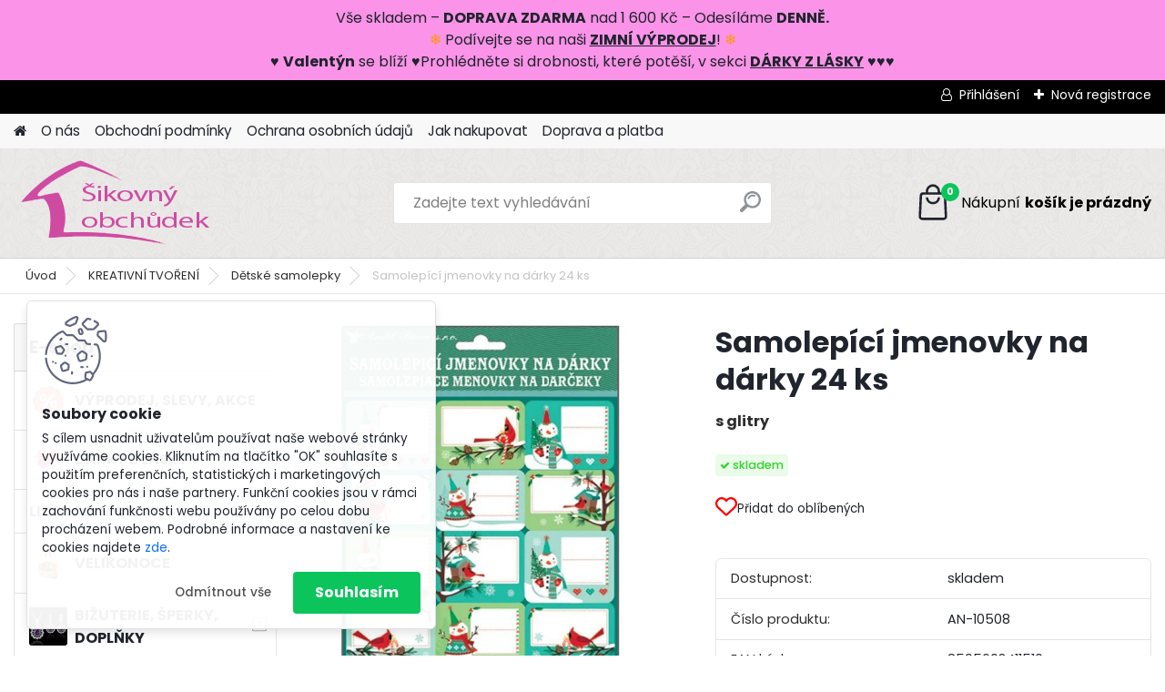

--- FILE ---
content_type: text/html; charset=utf-8
request_url: https://www.sikovnyobchudek.cz/Samolepici-jmenovky-na-darky-24-ks-d1277.htm
body_size: 34593
content:


        <!DOCTYPE html>
    <html xmlns:og="http://ogp.me/ns#" xmlns:fb="http://www.facebook.com/2008/fbml" lang="cs" class="tmpl__platinum">
      <head>
          <script>
              window.cookie_preferences = getCookieSettings('cookie_preferences');
              window.cookie_statistics = getCookieSettings('cookie_statistics');
              window.cookie_marketing = getCookieSettings('cookie_marketing');

              function getCookieSettings(cookie_name) {
                  if (document.cookie.length > 0)
                  {
                      cookie_start = document.cookie.indexOf(cookie_name + "=");
                      if (cookie_start != -1)
                      {
                          cookie_start = cookie_start + cookie_name.length + 1;
                          cookie_end = document.cookie.indexOf(";", cookie_start);
                          if (cookie_end == -1)
                          {
                              cookie_end = document.cookie.length;
                          }
                          return unescape(document.cookie.substring(cookie_start, cookie_end));
                      }
                  }
                  return false;
              }
          </script>
                    <script async src="https://www.googletagmanager.com/gtag/js?id=54RRL4ZC"></script>
                            <script>
                    window.dataLayer = window.dataLayer || [];
                    function gtag(){dataLayer.push(arguments)};
                    gtag('consent', 'default', {
                        'ad_storage': String(window.cookie_marketing) !== 'false' ? 'granted' : 'denied',
                        'analytics_storage': String(window.cookie_statistics) !== 'false' ? 'granted' : 'denied',
                        'ad_personalization': String(window.cookie_statistics) !== 'false' ? 'granted' : 'denied',
                        'ad_user_data': String(window.cookie_statistics) !== 'false' ? 'granted' : 'denied'
                    });
                    dataLayer.push({
                        'event': 'default_consent'
                    });
                </script>
                    <script>(function(w,d,s,l,i){w[l]=w[l]||[];w[l].push({'gtm.start':
          new Date().getTime(),event:'gtm.js'});var f=d.getElementsByTagName(s)[0],
        j=d.createElement(s),dl=l!='dataLayer'?'&l='+l:'';j.async=true;j.src=
        'https://www.googletagmanager.com/gtm.js?id='+i+dl;f.parentNode.insertBefore(j,f);
      })(window,document,'script','dataLayer','GTM-54RRL4ZC');
        window.dataLayer = window.dataLayer || [];
        window.dataLayer.push({
            event: 'eec.pageview',
            clientIP: '18.217.151.XX'
        });

    </script>
          <script type="text/javascript" src="https://c.seznam.cz/js/rc.js"></script>
              <title>Samolepící jmenovky na dárky s glitry 24 ks</title>
        <script type="text/javascript">var action_unavailable='action_unavailable';var id_language = 'cs';var id_country_code = 'CZ';var language_code = 'cs-CZ';var path_request = '/request.php';var type_request = 'POST';var cache_break = "2527"; var enable_console_debug = false; var enable_logging_errors = false;var administration_id_language = 'cs';var administration_id_country_code = 'CZ';</script>          <script type="text/javascript" src="//ajax.googleapis.com/ajax/libs/jquery/1.8.3/jquery.min.js"></script>
          <script type="text/javascript" src="//code.jquery.com/ui/1.12.1/jquery-ui.min.js" ></script>
                  <script src="/wa_script/js/jquery.hoverIntent.minified.js?_=2025-01-30-11-13" type="text/javascript"></script>
        <script type="text/javascript" src="/admin/jscripts/jquery.qtip.min.js?_=2025-01-30-11-13"></script>
                  <script src="/wa_script/js/jquery.selectBoxIt.min.js?_=2025-01-30-11-13" type="text/javascript"></script>
                  <script src="/wa_script/js/bs_overlay.js?_=2025-01-30-11-13" type="text/javascript"></script>
        <script src="/wa_script/js/bs_design.js?_=2025-01-30-11-13" type="text/javascript"></script>
        <script src="/admin/jscripts/wa_translation.js?_=2025-01-30-11-13" type="text/javascript"></script>
        <link rel="stylesheet" type="text/css" href="/css/jquery.selectBoxIt.wa_script.css?_=2025-01-30-11-13" media="screen, projection">
        <link rel="stylesheet" type="text/css" href="/css/jquery.qtip.lupa.css?_=2025-01-30-11-13">
        
                  <script src="/wa_script/js/jquery.colorbox-min.js?_=2025-01-30-11-13" type="text/javascript"></script>
          <link rel="stylesheet" type="text/css" href="/css/colorbox.css?_=2025-01-30-11-13">
          <script type="text/javascript">
            jQuery(document).ready(function() {
              (function() {
                function createGalleries(rel) {
                  var regex = new RegExp(rel + "\\[(\\d+)]"),
                      m, group = "g_" + rel, groupN;
                  $("a[rel*=" + rel + "]").each(function() {
                    m = regex.exec(this.getAttribute("rel"));
                    if(m) {
                      groupN = group + m[1];
                    } else {
                      groupN = group;
                    }
                    $(this).colorbox({
                      rel: groupN,
                      slideshow:true,
                       maxWidth: "85%",
                       maxHeight: "85%",
                       returnFocus: false
                    });
                  });
                }
                createGalleries("lytebox");
                createGalleries("lyteshow");
              })();
            });</script>
          <script type="text/javascript">
      function init_products_hovers()
      {
        jQuery(".product").hoverIntent({
          over: function(){
            jQuery(this).find(".icons_width_hack").animate({width: "130px"}, 300, function(){});
          } ,
          out: function(){
            jQuery(this).find(".icons_width_hack").animate({width: "10px"}, 300, function(){});
          },
          interval: 40
        });
      }
      jQuery(document).ready(function(){

        jQuery(".param select, .sorting select").selectBoxIt();

        jQuery(".productFooter").click(function()
        {
          var $product_detail_link = jQuery(this).parent().find("a:first");

          if($product_detail_link.length && $product_detail_link.attr("href"))
          {
            window.location.href = $product_detail_link.attr("href");
          }
        });
        init_products_hovers();
        
        ebar_details_visibility = {};
        ebar_details_visibility["user"] = false;
        ebar_details_visibility["basket"] = false;

        ebar_details_timer = {};
        ebar_details_timer["user"] = setTimeout(function(){},100);
        ebar_details_timer["basket"] = setTimeout(function(){},100);

        function ebar_set_show($caller)
        {
          var $box_name = $($caller).attr("id").split("_")[0];

          ebar_details_visibility["user"] = false;
          ebar_details_visibility["basket"] = false;

          ebar_details_visibility[$box_name] = true;

          resolve_ebar_set_visibility("user");
          resolve_ebar_set_visibility("basket");
        }

        function ebar_set_hide($caller)
        {
          var $box_name = $($caller).attr("id").split("_")[0];

          ebar_details_visibility[$box_name] = false;

          clearTimeout(ebar_details_timer[$box_name]);
          ebar_details_timer[$box_name] = setTimeout(function(){resolve_ebar_set_visibility($box_name);},300);
        }

        function resolve_ebar_set_visibility($box_name)
        {
          if(   ebar_details_visibility[$box_name]
             && jQuery("#"+$box_name+"_detail").is(":hidden"))
          {
            jQuery("#"+$box_name+"_detail").slideDown(300);
          }
          else if(   !ebar_details_visibility[$box_name]
                  && jQuery("#"+$box_name+"_detail").not(":hidden"))
          {
            jQuery("#"+$box_name+"_detail").slideUp(0, function() {
              $(this).css({overflow: ""});
            });
          }
        }

        
        jQuery("#user_icon, #basket_icon").hoverIntent({
          over: function(){
            ebar_set_show(this);
            
          } ,
          out: function(){
            ebar_set_hide(this);
          },
          interval: 40
        });
        
        jQuery("#user_icon").click(function(e)
        {
          if(jQuery(e.target).attr("id") == "user_icon")
          {
            window.location.href = "https://www.sikovnyobchudek.cz/www-sikovnyobchudek-cz/e-login/";
          }
        });

        jQuery("#basket_icon").click(function(e)
        {
          if(jQuery(e.target).attr("id") == "basket_icon")
          {
            window.location.href = "https://www.sikovnyobchudek.cz/www-sikovnyobchudek-cz/e-basket/";
          }
        });
      
      });
    </script>        <meta http-equiv="Content-language" content="cs">
        <meta http-equiv="Content-Type" content="text/html; charset=utf-8">
        <meta name="language" content="czech">
        <meta name="keywords" content="jmenovky na dárky, samolepící jmenovky na dárky, vánoce jmenovky na dárky">
        <meta name="description" content="Samolepky na dárky zdobené glitry. Využijte nízké poštovné. ">
        <meta name="revisit-after" content="1 Days">
        <meta name="distribution" content="global">
        <meta name="expires" content="never">
                  <meta name="expires" content="never">
                    <link rel="previewimage" href="https://www.sikovnyobchudek.cz/fotky32145/fotos/_vyr_1277samolepici-jmenovky-na-darky-24-ks.webp" />
                    <link rel="canonical" href="https://www.sikovnyobchudek.cz/Samolepici-jmenovky-na-darky-24-ks-d1277.htm?tab=description"/>
          <meta property="og:image" content="http://www.sikovnyobchudek.cz/fotky32145/fotos/_vyr_1277samolepici-jmenovky-na-darky-24-ks.webp" />
<meta property="og:image:secure_url" content="https://www.sikovnyobchudek.cz/fotky32145/fotos/_vyr_1277samolepici-jmenovky-na-darky-24-ks.webp" />
<meta property="og:image:type" content="image/jpeg" />

<meta name="google-site-verification" content="p9i4G6EwsPtd5mfYPy-R9wvQUzDtjBlsDDurMmjJ6jk"/>            <meta name="robots" content="index, follow">
                      <link href="//www.sikovnyobchudek.cz/fotky32145/favicon.ico" rel="icon" type="image/x-icon">
          <link rel="shortcut icon" type="image/x-icon" href="//www.sikovnyobchudek.cz/fotky32145/favicon.ico">
                  <link rel="stylesheet" type="text/css" href="/css/lang_dependent_css/lang_cs.css?_=2025-01-30-11-13" media="screen, projection">
                <link rel='stylesheet' type='text/css' href='/wa_script/js/styles.css?_=2025-01-30-11-13'>
        <script language='javascript' type='text/javascript' src='/wa_script/js/javascripts.js?_=2025-01-30-11-13'></script>
        <script language='javascript' type='text/javascript' src='/wa_script/js/check_tel.js?_=2025-01-30-11-13'></script>
          <script src="/assets/javascripts/buy_button.js?_=2025-01-30-11-13"></script>
            <script type="text/javascript" src="/wa_script/js/bs_user.js?_=2025-01-30-11-13"></script>
        <script type="text/javascript" src="/wa_script/js/bs_fce.js?_=2025-01-30-11-13"></script>
        <script type="text/javascript" src="/wa_script/js/bs_fixed_bar.js?_=2025-01-30-11-13"></script>
        <script type="text/javascript" src="/bohemiasoft/js/bs.js?_=2025-01-30-11-13"></script>
        <script src="/wa_script/js/jquery.number.min.js?_=2025-01-30-11-13" type="text/javascript"></script>
        <script type="text/javascript">
            BS.User.id = 32145;
            BS.User.domain = "www-sikovnyobchudek-cz";
            BS.User.is_responsive_layout = true;
            BS.User.max_search_query_length = 50;
            BS.User.max_autocomplete_words_count = 5;

            WA.Translation._autocompleter_ambiguous_query = ' Hledavý výraz je pro našeptávač příliš obecný. Zadejte prosím další znaky, slova nebo pokračujte odesláním formuláře pro vyhledávání.';
            WA.Translation._autocompleter_no_results_found = ' Nebyly nalezeny žádné produkty ani kategorie.';
            WA.Translation._error = " Chyba";
            WA.Translation._success = " Nastaveno";
            WA.Translation._warning = " Upozornění";
            WA.Translation._multiples_inc_notify = '<p class="multiples-warning"><strong>Tento produkt je možné objednat pouze v násobcích #inc#. </strong><br><small>Vámi zadaný počet kusů byl navýšen dle tohoto násobku.</small></p>';
            WA.Translation._shipping_change_selected = " Změnit...";
            WA.Translation._shipping_deliver_to_address = " Zásilka bude doručena na zvolenou adresu";

            BS.Design.template = {
              name: "platinum",
              is_selected: function(name) {
                if(Array.isArray(name)) {
                  return name.indexOf(this.name) > -1;
                } else {
                  return name === this.name;
                }
              }
            };
            BS.Design.isLayout3 = true;
            BS.Design.templates = {
              TEMPLATE_ARGON: "argon",TEMPLATE_NEON: "neon",TEMPLATE_CARBON: "carbon",TEMPLATE_XENON: "xenon",TEMPLATE_AURUM: "aurum",TEMPLATE_CUPRUM: "cuprum",TEMPLATE_ERBIUM: "erbium",TEMPLATE_CADMIUM: "cadmium",TEMPLATE_BARIUM: "barium",TEMPLATE_CHROMIUM: "chromium",TEMPLATE_SILICIUM: "silicium",TEMPLATE_IRIDIUM: "iridium",TEMPLATE_INDIUM: "indium",TEMPLATE_OXYGEN: "oxygen",TEMPLATE_HELIUM: "helium",TEMPLATE_FLUOR: "fluor",TEMPLATE_FERRUM: "ferrum",TEMPLATE_TERBIUM: "terbium",TEMPLATE_URANIUM: "uranium",TEMPLATE_ZINCUM: "zincum",TEMPLATE_CERIUM: "cerium",TEMPLATE_KRYPTON: "krypton",TEMPLATE_THORIUM: "thorium",TEMPLATE_ETHERUM: "etherum",TEMPLATE_KRYPTONIT: "kryptonit",TEMPLATE_TITANIUM: "titanium",TEMPLATE_PLATINUM: "platinum"            };
        </script>
                  <script src="/js/progress_button/modernizr.custom.js"></script>
                      <link rel="stylesheet" type="text/css" href="/bower_components/owl.carousel/dist/assets/owl.carousel.min.css" />
            <link rel="stylesheet" type="text/css" href="/bower_components/owl.carousel/dist/assets/owl.theme.default.min.css" />
            <script src="/bower_components/owl.carousel/dist/owl.carousel.min.js"></script>
                      <link rel="stylesheet" type="text/css" href="/bower_components/priority-nav/dist/priority-nav-core.css" />
            <script src="/bower_components/priority-nav/dist/priority-nav.js"></script>
                      <link rel="stylesheet" type="text/css" href="//static.bohemiasoft.com/jave/style.css?_=2025-01-30-11-13" media="screen">
                    <link rel="stylesheet" type="text/css" href="/css/font-awesome.4.7.0.min.css" media="screen">
          <link rel="stylesheet" type="text/css" href="/sablony/nove/platinum/platinumpurple/css/product_var3.css?_=2025-01-30-11-13" media="screen">
          <style>
    :root {
        --primary: #0BC45C;
        --primary-dark: #009F37;
        --secondary: #F8F8F8;
        --secondary-v2: #2D2D2D;
        --element-color: #1f242d;
        --stars: #ffcf15;
        --sale: #c91e1e;
        
        --empty-basket-text: " Košík je prázdný";
        --full-shopping-basket-text: "nákupní košík";
        --choose-delivery-method-text: "Vyberte způsob doručení";
        --choose-payment-method-text: "Vyberte způsob platby";
        --free-price-text: "Zdarma";
        --continue-without-login-text: "Pokračovat bez přihlášení";
        --summary-order-text: "Shrnutí Vaší objednávky";
        --cart-contents-text: "Váš košík";
        --in-login-text: "Přihlášení";
        --in-registration-text: "Nová registrace";
        --in-forgotten-pass-text: "Zapomenuté heslo";
        --price-list-filter-text: "Ceník";
        --search-see-everything-text: "Zobrazit vše";
        --discount-code-text: "Mám slevový kód";
        --searched-cats-text: "Hledané kategorie";
        --back-to-eshop-text: "Zpátky do eshopu";
        --to-category-menu-text: "Do kategorie";
        --back-menu-text: "Zpět";
        --pagination-next-text: "Další";
        --pagination-previous-text: "Předchozí";
        --cookies-files-text: "Soubory cookie";
        --newsletter-button-text: "Odebírat";
        --newsletter-be-up-to-date-text: "Buďte v obraze";
        --specify-params-text: "Vyberte parametry";
        --article-tags-text: "Tagy článku";
        --watch-product-text: "Hlídat produkt";
        --notfull-shopping-text: "Nákupní";
        --notfull-basket-is-empty-text: "košík je prázdný";
        --whole-blog-article-text: "Celý článek";
        --all-parameters-text: "Všechny parametry";
        --without-var-text: "Cena bez DPH";
        --green: "#18c566";
        --primary-light: "#F2FCF8";
        --basket-content-text: " Obsah košíku";
        --products-in-cat-text: " Produkty v kategorii";
        
    }
</style>
          <link rel="stylesheet"
                type="text/css"
                id="tpl-editor-stylesheet"
                href="/sablony/nove/platinum/platinumpurple/css/colors.css?_=2025-01-30-11-13"
                media="screen">

          <meta name="viewport" content="width=device-width, initial-scale=1.0">
          <link rel="stylesheet" 
                   type="text/css" 
                   href="https://static.bohemiasoft.com/custom-css/platinum.css?_1769061019" 
                   media="screen"><style type="text/css">
               <!--#site_logo{
                  width: 275px;
                  height: 100px;
                  background-image: url('/fotky32145/design_setup/images/custom_image_logo.png?cache_time=1708369448');
                  background-repeat: no-repeat;
                  
                }html body .myheader { 
          background-image: url('/fotky32145/design_setup/images/custom_image_centerpage.png?cache_time=1708369448');
          border: black;
          background-repeat: repeat;
          background-position: 50% 50%;
          background-color: #ece9e9;
        }#page_background{
                  background-image: none;
                  background-repeat: repeat;
                  background-position: 0px 0px;
                  background-color: #f3f1f1;
                }.bgLupa{
                  padding: 0;
                  border: none;
                }

 :root { 
 }
-->
                </style>          <link rel="stylesheet" type="text/css" href="/fotky32145/design_setup/css/user_defined.css?_=1765439709" media="screen, projection">
                    <script type="text/javascript" src="/admin/jscripts/wa_dialogs.js?_=2025-01-30-11-13"></script>
            <script>
      $(document).ready(function() {
        if (getCookie('show_cookie_message' + '_32145_cz') != 'no') {
          if($('#cookies-agreement').attr('data-location') === '0')
          {
            $('.cookies-wrapper').css("top", "0px");
          }
          else
          {
            $('.cookies-wrapper').css("bottom", "0px");
          }
          $('.cookies-wrapper').show();
        }

        $('#cookies-notify__close').click(function() {
          setCookie('show_cookie_message' + '_32145_cz', 'no');
          $('#cookies-agreement').slideUp();
          $("#masterpage").attr("style", "");
          setCookie('cookie_preferences', 'true');
          setCookie('cookie_statistics', 'true');
          setCookie('cookie_marketing', 'true');
          window.cookie_preferences = true;
          window.cookie_statistics = true;
          window.cookie_marketing = true;
          if(typeof gtag === 'function') {
              gtag('consent', 'update', {
                  'ad_storage': 'granted',
                  'analytics_storage': 'granted',
                  'ad_user_data': 'granted',
                  'ad_personalization': 'granted'
              });
          }
         return false;
        });

        $("#cookies-notify__disagree").click(function(){
            save_preferences();
        });

        $('#cookies-notify__preferences-button-close').click(function(){
            var cookies_notify_preferences = $("#cookies-notify-checkbox__preferences").is(':checked');
            var cookies_notify_statistics = $("#cookies-notify-checkbox__statistics").is(':checked');
            var cookies_notify_marketing = $("#cookies-notify-checkbox__marketing").is(':checked');
            save_preferences(cookies_notify_preferences, cookies_notify_statistics, cookies_notify_marketing);
        });

        function save_preferences(preferences = false, statistics = false, marketing = false)
        {
            setCookie('show_cookie_message' + '_32145_cz', 'no');
            $('#cookies-agreement').slideUp();
            $("#masterpage").attr("style", "");
            setCookie('cookie_preferences', preferences);
            setCookie('cookie_statistics', statistics);
            setCookie('cookie_marketing', marketing);
            window.cookie_preferences = preferences;
            window.cookie_statistics = statistics;
            window.cookie_marketing = marketing;
            if(marketing && typeof gtag === 'function')
            {
                gtag('consent', 'update', {
                    'ad_storage': 'granted'
                });
            }
            if(statistics && typeof gtag === 'function')
            {
                gtag('consent', 'update', {
                    'analytics_storage': 'granted',
                    'ad_user_data': 'granted',
                    'ad_personalization': 'granted',
                });
            }
            if(marketing === false && BS && BS.seznamIdentity) {
                BS.seznamIdentity.clearIdentity();
            }
        }

        /**
         * @param {String} cookie_name
         * @returns {String}
         */
        function getCookie(cookie_name) {
          if (document.cookie.length > 0)
          {
            cookie_start = document.cookie.indexOf(cookie_name + "=");
            if (cookie_start != -1)
            {
              cookie_start = cookie_start + cookie_name.length + 1;
              cookie_end = document.cookie.indexOf(";", cookie_start);
              if (cookie_end == -1)
              {
                cookie_end = document.cookie.length;
              }
              return unescape(document.cookie.substring(cookie_start, cookie_end));
            }
          }
          return "";
        }
        
        /**
         * @param {String} cookie_name
         * @param {String} value
         */
        function setCookie(cookie_name, value) {
          var time = new Date();
          time.setTime(time.getTime() + 365*24*60*60*1000); // + 1 rok
          var expires = "expires="+time.toUTCString();
          document.cookie = cookie_name + "=" + escape(value) + "; " + expires + "; path=/";
        }
      });
    </script>
    <script async src="https://www.googletagmanager.com/gtag/js?id=UA-74128700-1"></script><script>
window.dataLayer = window.dataLayer || [];
function gtag(){dataLayer.push(arguments);}
gtag('js', new Date());
gtag('config', 'UA-74128700-1', { debug_mode: true });
</script>        <script type="text/javascript" src="/wa_script/js/search_autocompleter.js?_=2025-01-30-11-13"></script>
              <script>
              WA.Translation._complete_specification = "Kompletní specifikace";
              WA.Translation._dont_have_acc = "Nemáte účet? ";
              WA.Translation._have_acc = "Již máte účet? ";
              WA.Translation._register_titanium = "Zaregistrujte se ";
              WA.Translation._login_titanium = "Přihlašte se ";
              WA.Translation._placeholder_voucher = "Sem vložte kód";
          </script>
                <script src="/wa_script/js/template/platinum/script.js?_=2025-01-30-11-13"></script>
                    <link rel="stylesheet" type="text/css" href="/assets/vendor/magnific-popup/magnific-popup.css" />
      <script src="/assets/vendor/magnific-popup/jquery.magnific-popup.js"></script>
      <script type="text/javascript">
        BS.env = {
          decPoint: ",",
          basketFloatEnabled: false        };
      </script>
      <script type="text/javascript" src="/node_modules/select2/dist/js/select2.min.js"></script>
      <script type="text/javascript" src="/node_modules/maximize-select2-height/maximize-select2-height.min.js"></script>
      <script type="text/javascript">
        (function() {
          $.fn.select2.defaults.set("language", {
            noResults: function() {return " Nenalezeny žádné položky"},
            inputTooShort: function(o) {
              var n = o.minimum - o.input.length;
              return " Prosím zadejte #N# nebo více znaků.".replace("#N#", n);
            }
          });
          $.fn.select2.defaults.set("width", "100%")
        })();

      </script>
      <link type="text/css" rel="stylesheet" href="/node_modules/select2/dist/css/select2.min.css" />
      <script type="text/javascript" src="/wa_script/js/countdown_timer.js?_=2025-01-30-11-13"></script>
      <script type="text/javascript" src="/wa_script/js/app.js?_=2025-01-30-11-13"></script>
      <script type="text/javascript" src="/node_modules/jquery-validation/dist/jquery.validate.min.js"></script>

      <script src="https://popup.marketplace-wa.cz/media/pop.2a6f861202faddba959cef6bf3792bd0c8ac41f7.1768743180.js" async></script>
              <script src="https://cdn.jsdelivr.net/npm/@floating-ui/core@1.7.2"></script>
        <script src="https://cdn.jsdelivr.net/npm/@floating-ui/dom@1.7.2"></script>
            </head>
      <body class="lang-cs layout3 not-home page-product-detail page-product-1277 basket-empty slider_available template-slider-disabled vat-payer-n alternative-currency-n" >
      <!-- Google Tag Manager (noscript) end -->
    <noscript><iframe src="https://www.googletagmanager.com/ns.html?id=GTM-54RRL4ZC"
                      height="0" width="0" style="display:none;visibility:hidden"></iframe></noscript>
    <!-- End Google Tag Manager (noscript) -->
          <a name="topweb"></a>
            <div id="cookies-agreement" class="cookies-wrapper" data-location="1"
         >
      <div class="cookies-notify-background"></div>
      <div class="cookies-notify" style="display:block!important;">
        <div class="cookies-notify__bar">
          <div class="cookies-notify__bar1">
            <div class="cookies-notify__text"
                                 >
                S cílem usnadnit uživatelům používat naše webové stránky využíváme cookies. Kliknutím na tlačítko "OK" souhlasíte s použitím preferenčních, statistických i marketingových cookies pro nás i naše partnery. Funkční cookies jsou v rámci zachování funkčnosti webu používány po celou dobu procházení webem. Podrobné informace a nastavení ke cookies najdete <span class="cookies-notify__detail_button">zde</span>.            </div>
            <div class="cookies-notify__button">
                <a href="#" id="cookies-notify__disagree" class="secondary-btn"
                   style="color: #000000;
                           background-color: #c8c8c8;
                           opacity: 1"
                >Odmítnout vše</a>
              <a href="#" id="cookies-notify__close"
                 style="color: #000000;
                        background-color: #c8c8c8;
                        opacity: 1"
                >Souhlasím</a>
            </div>
          </div>
                        <div class="cookies-notify__detail_box hidden"
                             >
                <div id="cookies-nofify__close_detail"> Zavřít</div>
                <div>
                    <br />
                    <b> Co jsou cookies?</b><br />
                    <span> Cookies jsou krátké textové informace, které jsou uloženy ve Vašem prohlížeči. Tyto informace běžně používají všechny webové stránky a jejich procházením dochází k ukládání cookies. Pomocí partnerských skriptů, které mohou stránky používat (například Google analytics</span><br /><br />
                    <b> Jak lze nastavit práci webu s cookies?</b><br />
                    <span> Přestože doporučujeme povolit používání všech typů cookies, práci webu s nimi můžete nastavit dle vlastních preferencí pomocí checkboxů zobrazených níže. Po odsouhlasení nastavení práce s cookies můžete změnit své rozhodnutí smazáním či editací cookies přímo v nastavení Vašeho prohlížeče. Podrobnější informace k promazání cookies najdete v nápovědě Vašeho prohlížeče.</span>
                </div>
                <div class="cookies-notify__checkboxes"
                                    >
                    <div class="checkbox-custom checkbox-default cookies-notify__checkbox">
                        <input type="checkbox" id="cookies-notify-checkbox__functional" checked disabled />
                        <label for="cookies-notify-checkbox__functional" class="cookies-notify__checkbox_label"> Nutné</label>
                    </div>
                    <div class="checkbox-custom checkbox-default cookies-notify__checkbox">
                        <input type="checkbox" id="cookies-notify-checkbox__preferences" checked />
                        <label for="cookies-notify-checkbox__preferences" class="cookies-notify__checkbox_label"> Preferenční</label>
                    </div>
                    <div class="checkbox-custom checkbox-default cookies-notify__checkbox">
                        <input type="checkbox" id="cookies-notify-checkbox__statistics" checked />
                        <label for="cookies-notify-checkbox__statistics" class="cookies-notify__checkbox_label"> Statistické</label>
                    </div>
                    <div class="checkbox-custom checkbox-default cookies-notify__checkbox">
                        <input type="checkbox" id="cookies-notify-checkbox__marketing" checked />
                        <label for="cookies-notify-checkbox__marketing" class="cookies-notify__checkbox_label"> Marketingové</label>
                    </div>
                </div>
                <div id="cookies-notify__cookie_types">
                    <div class="cookies-notify__cookie_type cookie-active" data-type="functional">
                         Nutné (13)
                    </div>
                    <div class="cookies-notify__cookie_type" data-type="preferences">
                         Preferenční (1)
                    </div>
                    <div class="cookies-notify__cookie_type" data-type="statistics">
                         Statistické (15)
                    </div>
                    <div class="cookies-notify__cookie_type" data-type="marketing">
                         Marketingové (15)
                    </div>
                    <div class="cookies-notify__cookie_type" data-type="unclassified">
                         Neklasifikované (7)
                    </div>
                </div>
                <div id="cookies-notify__cookie_detail">
                    <div class="cookie-notify__cookie_description">
                        <span id="cookie-notify__description_functional" class="cookie_description_active"> Tyto informace jsou nezbytné ke správnému chodu webové stránky jako například vkládání zboží do košíku, uložení vyplněných údajů nebo přihlášení do zákaznické sekce.</span>
                        <span id="cookie-notify__description_preferences" class="hidden"> Tyto cookies umožní přizpůsobit chování nebo vzhled stránky dle Vašich potřeb, například volba jazyka.</span>
                        <span id="cookie-notify__description_statistics" class="hidden"> Díky těmto cookies mohou majitelé i developeři webu více porozumět chování uživatelů a vyvijet stránku tak, aby byla co nejvíce prozákaznická. Tedy abyste co nejrychleji našli hledané zboží nebo co nejsnáze dokončili jeho nákup.</span>
                        <span id="cookie-notify__description_marketing" class="hidden"> Tyto informace umožní personalizovat zobrazení nabídek přímo pro Vás díky historické zkušenosti procházení dřívějších stránek a nabídek.</span>
                        <span id="cookie-notify__description_unclassified" class="hidden"> Tyto cookies prozatím nebyly roztříděny do vlastní kategorie.</span>
                    </div>
                    <style>
                        #cookies-notify__cookie_detail_table td
                        {
                            color: #ffffff                        }
                    </style>
                    <table class="table" id="cookies-notify__cookie_detail_table">
                        <thead>
                            <tr>
                                <th> Jméno</th>
                                <th> Účel</th>
                                <th> Vypršení</th>
                            </tr>
                        </thead>
                        <tbody>
                                                    <tr>
                                <td>show_cookie_message</td>
                                <td>Ukládá informaci o potřebě zobrazení cookie lišty</td>
                                <td>1 rok</td>
                            </tr>
                                                        <tr>
                                <td>__zlcmid</td>
                                <td>Tento soubor cookie se používá k uložení identity návštěvníka během návštěv a preference návštěvníka deaktivovat naši funkci živého chatu. </td>
                                <td>1 rok</td>
                            </tr>
                                                        <tr>
                                <td>__cfruid</td>
                                <td>Tento soubor cookie je součástí služeb poskytovaných společností Cloudflare – včetně vyrovnávání zátěže, doručování obsahu webových stránek a poskytování připojení DNS pro provozovatele webových stránek. </td>
                                <td>relace</td>
                            </tr>
                                                        <tr>
                                <td>_auth</td>
                                <td>Zajišťuje bezpečnost procházení návštěvníků tím, že zabraňuje padělání požadavků mezi stránkami. Tento soubor cookie je nezbytný pro bezpečnost webu a návštěvníka. </td>
                                <td>1 rok</td>
                            </tr>
                                                        <tr>
                                <td>csrftoken</td>
                                <td>Pomáhá předcházet útokům Cross-Site Request Forgery (CSRF). 
</td>
                                <td>1 rok</td>
                            </tr>
                                                        <tr>
                                <td>PHPSESSID</td>
                                <td>Zachovává stav uživatelské relace napříč požadavky na stránky. </td>
                                <td>relace</td>
                            </tr>
                                                        <tr>
                                <td>rc::a</td>
                                <td>Tento soubor cookie se používá k rozlišení mezi lidmi a roboty. To je výhodné pro web, aby
vytvářet platné zprávy o používání jejich webových stránek. </td>
                                <td>persistentní</td>
                            </tr>
                                                        <tr>
                                <td>rc::c</td>
                                <td>Tento soubor cookie se používá k rozlišení mezi lidmi a roboty. </td>
                                <td>relace</td>
                            </tr>
                                                        <tr>
                                <td>AWSALBCORS</td>
                                <td>Registruje, který server-cluster obsluhuje návštěvníka. To se používá v kontextu s vyrovnáváním zátěže, aby se optimalizovala uživatelská zkušenost. </td>
                                <td>6 dnů</td>
                            </tr>
                                                        <tr>
                                <td>18plus_allow_access#</td>
                                <td>Ukládá informaci o odsouhlasení okna 18+ pro web.</td>
                                <td>neznámý</td>
                            </tr>
                                                        <tr>
                                <td>18plus_cat#</td>
                                <td>Ukládá informaci o odsouhlasení okna 18+ pro kategorii.</td>
                                <td>neznámý</td>
                            </tr>
                                                        <tr>
                                <td>bs_slide_menu</td>
                                <td></td>
                                <td>neznámý</td>
                            </tr>
                                                        <tr>
                                <td>left_menu</td>
                                <td>Ukládá informaci o způsobu zobrazení levého menu.</td>
                                <td>neznámý</td>
                            </tr>
                                                    </tbody>
                    </table>
                    <div class="cookies-notify__button">
                        <a href="#" id="cookies-notify__preferences-button-close"
                           style="color: #000000;
                                background-color: #c8c8c8;
                                opacity: 1">
                            Uložit nastavení                        </a>
                    </div>
                </div>
            </div>
                    </div>
      </div>
    </div>
    
  <div id="responsive_layout_large"></div><div id="page">      <div class="top-bar" id="topBar">
                  <div class="top-bar-login">
                          <span class="user-login"><a href="/www-sikovnyobchudek-cz/e-login">Přihlášení</a></span>
              <span class="user-register"><a href="/www-sikovnyobchudek-cz/e-register">Nová registrace</a></span>
                        </div>
                        </div>
          <script type="text/javascript">
      var responsive_articlemenu_name = ' Menu';
      var responsive_eshopmenu_name = ' E-shop';
    </script>
        <link rel="stylesheet" type="text/css" href="/css/masterslider.css?_=2025-01-30-11-13" media="screen, projection">
    <script type="text/javascript" src="/js/masterslider.min.js"></script>
    <div class="myheader">
            <!--[if IE 6]>
    <style>
    #main-menu ul ul{visibility:visible;}
    </style>
    <![endif]-->

    
    <div id="new_top_menu"><!-- TOPMENU -->
            <div id="new_template_row" class="">
                 <ul>
            <li class="eshop-menu-home">
              <a href="//www.sikovnyobchudek.cz" class="top_parent_act" aria-label="Homepage">
                              </a>
            </li>
          </ul>
          
<ul><li class="eshop-menu-1 eshop-menu-order-1 eshop-menu-odd"><a href="/O-nas-a1_0.htm"  class="top_parent">O nás</a>
</li></ul>
<ul><li class="eshop-menu-3 eshop-menu-order-2 eshop-menu-even"><a href="/Obchodni-podminky-a3_0.htm"  class="top_parent">Obchodní podmínky</a>
</li></ul>
<ul><li class="eshop-menu-6 eshop-menu-order-3 eshop-menu-odd"><a href="/Ochrana-osobnich-udaju-a6_0.htm"  class="top_parent">Ochrana osobních údajů</a>
</li></ul>
<ul><li class="eshop-menu-4 eshop-menu-order-4 eshop-menu-even"><a href="/Jak-nakupovat-a4_0.htm"  class="top_parent">Jak nakupovat</a>
</li></ul>
<ul><li class="eshop-menu-5 eshop-menu-order-5 eshop-menu-odd"><a href="/Doprava-a-platba-a5_0.htm"  class="top_parent">Doprava a platba</a>
</li></ul>      </div>
    </div><!-- END TOPMENU -->
            <div class="navigate_bar">
            <div class="logo-wrapper">
            <a id="site_logo" href="//www.sikovnyobchudek.cz" class="mylogo" aria-label="Logo"></a>
    </div>
                <div id="search">
      <form name="search" id="searchForm" action="/search-engine.htm" method="GET" enctype="multipart/form-data">
        <label for="q" class="title_left2"> Hľadanie</label>
        <p>
          <input name="slovo" type="text" class="inputBox" id="q" placeholder=" Zadejte text vyhledávání" maxlength="50">
          
          <input type="hidden" id="source_service" value="www.webareal.cz">
        </p>
        <div class="wrapper_search_submit">
          <input type="submit" class="search_submit" aria-label="search" name="search_submit" value="">
        </div>
        <div id="search_setup_area">
          <input id="hledatjak2" checked="checked" type="radio" name="hledatjak" value="2">
          <label for="hledatjak2">Hledat ve zboží</label>
          <br />
          <input id="hledatjak1"  type="radio" name="hledatjak" value="1">
          <label for="hledatjak1">Hledat v článcích</label>
                    <script type="text/javascript">
            function resolve_search_mode_visibility()
            {
              if (jQuery('form[name=search] input').is(':focus'))
              {
                if (jQuery('#search_setup_area').is(':hidden'))
                {
                  jQuery('#search_setup_area').slideDown(400);
                }
              }
              else
              {
                if (jQuery('#search_setup_area').not(':hidden'))
                {
                  jQuery('#search_setup_area').slideUp(400);
                }
              }
            }

            $('form[name=search] input').click(function() {
              this.focus();
            });

            jQuery('form[name=search] input')
                .focus(function() {
                  resolve_search_mode_visibility();
                })
                .blur(function() {
                  setTimeout(function() {
                    resolve_search_mode_visibility();
                  }, 1000);
                });

          </script>
                  </div>
      </form>
    </div>
            
  <div id="ebar" class="" >        <div id="basket_icon" >
            <div id="basket_detail">
                <div id="basket_arrow_tag"></div>
                <div id="basket_content_tag">
                    <a id="quantity_tag" href="/www-sikovnyobchudek-cz/e-basket" rel="nofollow" class="elink"><span class="quantity_count">0</span>
                    <span class="basket_empty"> Váš nákupní košík <span class="bold">je prázdný</span></span></a>                </div>
            </div>
        </div>
                </div>      </div>
          </div>
    <div id="page_background">      <div class="hack-box"><!-- HACK MIN WIDTH FOR IE 5, 5.5, 6  -->
                  <div id="masterpage" style="margin-bottom:95px;"><!-- MASTER PAGE -->
              <div id="header">          </div><!-- END HEADER -->
                    <div id="aroundpage"><!-- AROUND PAGE -->
            <div class="extra-menu-wrapper">
      <!-- LEFT BOX -->
      <div id="left-box">
              <div class="menu-typ-2" id="left_eshop">
                <p class="title_left_eshop">E-shop</p>
          
        <div id="inleft_eshop">
          <div class="leftmenu">
                <ul class="root-eshop-menu">
            <li class="new-tmpl-home-button">
        <a href="//www.sikovnyobchudek.cz">
          <i class="fa fa-home" aria-hidden="true"></i>
        </a>
      </li>
              <li class="leftmenuDef category-menu-27 category-menu-order-1 category-menu-odd remove_point hasImg">
          <a href="/VYPRODEJ-SLEVY-AKCE-c27_0_1.htm"><img src="/fotky32145/icons/vyprodej-ikona-100.png" class="icons_menu_left_img">            <strong>
              VÝPRODEJ, SLEVY, AKCE            </strong>
            </a>        </li>

                <li class="leftmenuDef category-menu-14 category-menu-order-2 category-menu-even remove_point hasImg">
          <a href="/DARKY-Z-LASKY-c14_0_1.htm"><img src="/fotky32145/icons/love-ikona-new.webp" class="icons_menu_left_img">            <strong>
              DÁRKY Z LÁSKY            </strong>
            </a>        </li>

                <li class="sub leftmenuDef category-menu-29 category-menu-order-3 category-menu-odd remove_point">
          <a href="/LICENCE-MOTIVY-c29_0_1.htm">            <strong>
              LICENCE, MOTIVY            </strong>
                  <!--[if IE 7]><!--></a><!--<![endif]-->
      <!--[if lte IE 6]><table><tr><td><![endif]-->
          <ul class="eshop-submenu level-2">
            <li class="new-tmpl-home-button">
        <a href="//">
          <i class="fa fa-home" aria-hidden="true"></i>
        </a>
      </li>
              <li class="leftmenuDef category-submenu-199 masonry_item remove_point hasImg">
          <a href="/Andele-a-andelicci-c29_199_2.htm"><img src="/fotky32145/icons/angel-icon-mala.png" class="icons_menu_left_img">            <strong>
              Andělé a andělíčci            </strong>
            </a>        </li>

                <li class="leftmenuDef category-submenu-145 masonry_item remove_point hasImg">
          <a href="/Auta-Cars-c29_145_2.htm"><img src="/fotky32145/icons/auta-cars-ikona-mala.png" class="icons_menu_left_img">            <strong>
              Auta Cars            </strong>
            </a>        </li>

                <li class="leftmenuDef category-submenu-184 masonry_item remove_point hasImg">
          <a href="/Avengers-c29_184_2.htm"><img src="/fotky32145/icons/avengers-ikona-mala.png" class="icons_menu_left_img">            <strong>
              Avengers            </strong>
            </a>        </li>

                <li class="leftmenuDef category-submenu-190 masonry_item remove_point hasImg">
          <a href="/BFF-Best-Friends-pro-pratele-c29_190_2.htm"><img src="/fotky32145/icons/bff-best-friends-ikona-mala.png" class="icons_menu_left_img">            <strong>
              BFF Best Friends, pro přátele            </strong>
            </a>        </li>

                <li class="leftmenuDef category-submenu-146 masonry_item remove_point hasImg">
          <a href="/Dinosauri-c29_146_2.htm"><img src="/fotky32145/icons/dinosauri-ikona-mala.png" class="icons_menu_left_img">            <strong>
              Dinosauři            </strong>
            </a>        </li>

                <li class="leftmenuDef category-submenu-252 masonry_item remove_point hasImg">
          <a href="/Fotbal-c29-252-2-htm"><img src="/fotky32145/icons/fotbal-ikona.jpg" class="icons_menu_left_img">            <strong>
              Fotbal            </strong>
            </a>        </li>

                <li class="leftmenuDef category-submenu-201 masonry_item remove_point hasImg">
          <a href="/Harry-Potter-c29_201_2.htm"><img src="/fotky32145/icons/harry-potter-ikona.jpg" class="icons_menu_left_img">            <strong>
              Harry Potter            </strong>
            </a>        </li>

                <li class="leftmenuDef category-submenu-228 masonry_item remove_point hasImg">
          <a href="/Hello-Kitty-c29_228_2.htm"><img src="/fotky32145/icons/hello-kitty-ikona.jpg" class="icons_menu_left_img">            <strong>
              Hello Kitty            </strong>
            </a>        </li>

                <li class="leftmenuDef category-submenu-147 masonry_item remove_point hasImg">
          <a href="/Hleda-se-Dory-c29_147_2.htm"><img src="/fotky32145/icons/hleda-se-dory-ikona-mala.png" class="icons_menu_left_img">            <strong>
              Hledá se Dory            </strong>
            </a>        </li>

                <li class="leftmenuDef category-submenu-254 masonry_item remove_point hasImg">
          <a href="/Jak-vycvicit-draka-c29_254_2.htm"><img src="/fotky32145/icons/jak-vycvicit-draka-ikona-100.jpg" class="icons_menu_left_img">            <strong>
              Jak vycvičit draka            </strong>
            </a>        </li>

                <li class="leftmenuDef category-submenu-158 masonry_item remove_point hasImg">
          <a href="/Jednorozec-Unicorn-c29_158_2.htm"><img src="/fotky32145/icons/jednorozec-ikona-mala.png" class="icons_menu_left_img">            <strong>
              Jednorožec, Unicorn            </strong>
            </a>        </li>

                <li class="leftmenuDef category-submenu-202 masonry_item remove_point hasImg">
          <a href="/Jin-Jang-c29_202_2.htm"><img src="/fotky32145/icons/jin-jang-ikona-mensi.png" class="icons_menu_left_img">            <strong>
              Jin Jang            </strong>
            </a>        </li>

                <li class="leftmenuDef category-submenu-148 masonry_item remove_point hasImg">
          <a href="/Krtecek-Krtek-c29_148_2.htm"><img src="/fotky32145/icons/krtecek-krtek-ikona-mala.png" class="icons_menu_left_img">            <strong>
              Krteček Krtek            </strong>
            </a>        </li>

                <li class="leftmenuDef category-submenu-149 masonry_item remove_point hasImg">
          <a href="/Ledove-kralovstvi-Frozen-c29_149_2.htm"><img src="/fotky32145/icons/ledove-kralovstvi-frozen-ikona.png" class="icons_menu_left_img">            <strong>
              Ledové království Frozen            </strong>
            </a>        </li>

                <li class="leftmenuDef category-submenu-244 masonry_item remove_point hasImg">
          <a href="/Lilo-a-Stitch-c29_244_2.htm"><img src="/fotky32145/icons/lilo-stitch-ikona.jpg" class="icons_menu_left_img">            <strong>
              Lilo a Stitch            </strong>
            </a>        </li>

                <li class="leftmenuDef category-submenu-182 masonry_item remove_point hasImg">
          <a href="/Mandaly-c29_182_2.htm"><img src="/fotky32145/icons/mandala-ikona-mala.png" class="icons_menu_left_img">            <strong>
              Mandaly            </strong>
            </a>        </li>

                <li class="leftmenuDef category-submenu-173 masonry_item remove_point hasImg">
          <a href="/Masa-a-medved-c29_173_2.htm"><img src="/fotky32145/icons/masa-a-medved-ikona-mala.png" class="icons_menu_left_img">            <strong>
              Máša a medvěd            </strong>
            </a>        </li>

                <li class="leftmenuDef category-submenu-175 masonry_item remove_point hasImg">
          <a href="/Me-to-You-c29_175_2.htm"><img src="/fotky32145/icons/me-to-you-ikona-mala.png" class="icons_menu_left_img">            <strong>
              Me to You            </strong>
            </a>        </li>

                <li class="leftmenuDef category-submenu-150 masonry_item remove_point hasImg">
          <a href="/Mickey-a-Minnie-c29_150_2.htm"><img src="/fotky32145/icons/mickey-minnie-ikona-mala.png" class="icons_menu_left_img">            <strong>
              Mickey a Minnie            </strong>
            </a>        </li>

                <li class="leftmenuDef category-submenu-152 masonry_item remove_point hasImg">
          <a href="/MLP-My-Little-Pony-c29_152_2.htm"><img src="/fotky32145/icons/mlp-my-little-pony-ikona-mala.png" class="icons_menu_left_img">            <strong>
              MLP My Little Pony            </strong>
            </a>        </li>

                <li class="leftmenuDef category-submenu-246 masonry_item remove_point hasImg">
          <a href="/Motyli-c29_246_2.htm"><img src="/fotky32145/icons/motyli.jpg" class="icons_menu_left_img">            <strong>
              Motýli            </strong>
            </a>        </li>

                <li class="leftmenuDef category-submenu-178 masonry_item remove_point hasImg">
          <a href="/Pirati-piratsky-svet-c29_178_2.htm"><img src="/fotky32145/icons/pirati-ikona-mala.png" class="icons_menu_left_img">            <strong>
              Piráti, pirátský svět            </strong>
            </a>        </li>

                <li class="leftmenuDef category-submenu-153 masonry_item remove_point hasImg">
          <a href="/Prasatko-Peppa-Pig-c29_153_2.htm"><img src="/fotky32145/icons/prasatko-peppa-pig-ikona-mala.png" class="icons_menu_left_img">            <strong>
              Prasátko Peppa Pig            </strong>
            </a>        </li>

                <li class="leftmenuDef category-submenu-154 masonry_item remove_point hasImg">
          <a href="/Princezny-c29_154_2.htm"><img src="/fotky32145/icons/princezny-ikona-mala.png" class="icons_menu_left_img">            <strong>
              Princezny            </strong>
            </a>        </li>

                <li class="leftmenuDef category-submenu-219 masonry_item remove_point hasImg">
          <a href="/Pro-stesti-c29_219_2.htm"><img src="/fotky32145/icons/pro-stesti-ctyrlistek-ikona-mala.png" class="icons_menu_left_img">            <strong>
              Pro štěstí            </strong>
            </a>        </li>

                <li class="leftmenuDef category-submenu-155 masonry_item remove_point hasImg">
          <a href="/Sofie-Prvni-c29_155_2.htm"><img src="/fotky32145/icons/sofie-prvni-ikona-mala.png" class="icons_menu_left_img">            <strong>
              Sofie První            </strong>
            </a>        </li>

                <li class="leftmenuDef category-submenu-156 masonry_item remove_point hasImg">
          <a href="/Spiderman-c29_156_2.htm"><img src="/fotky32145/icons/spiderman-ikona-mala.png" class="icons_menu_left_img">            <strong>
              Spiderman            </strong>
            </a>        </li>

                <li class="leftmenuDef category-submenu-183 masonry_item remove_point hasImg">
          <a href="/Strom-zivota-c29_183_2.htm"><img src="/fotky32145/icons/strom-zivota-mala-ikona.png" class="icons_menu_left_img">            <strong>
              Strom života            </strong>
            </a>        </li>

                <li class="leftmenuDef category-submenu-171 masonry_item remove_point hasImg">
          <a href="/Tlapkova-patrola-c29_171_2.htm"><img src="/fotky32145/icons/paw-patrol-tlapkova-patrola-ikona-mala.png" class="icons_menu_left_img">            <strong>
              Tlapková patrola             </strong>
            </a>        </li>

                <li class="leftmenuDef category-submenu-157 masonry_item remove_point hasImg">
          <a href="/Trollove-c29_157_2.htm"><img src="/fotky32145/icons/trolove-ikona-mala.png" class="icons_menu_left_img">            <strong>
              Trollové            </strong>
            </a>        </li>

                <li class="leftmenuDef category-submenu-243 masonry_item remove_point hasImg">
          <a href="/Vesmir-c29_243_2.htm"><img src="/fotky32145/icons/ikona-vesmir-mala.jpg" class="icons_menu_left_img">            <strong>
              Vesmír            </strong>
            </a>        </li>

                <li class="leftmenuDef category-submenu-177 masonry_item remove_point hasImg">
          <a href="/Vily-c29_177_2.htm"><img src="/fotky32145/icons/vily-ikona-mala.png" class="icons_menu_left_img">            <strong>
              Víly            </strong>
            </a>        </li>

                <li class="leftmenuDef category-submenu-227 masonry_item remove_point hasImg">
          <a href="/Znameni-zverokruhu-c29_227_2.htm"><img src="/fotky32145/icons/znameni-zverokruhu-ikona.jpg" class="icons_menu_left_img">            <strong>
              Znamení zvěrokruhu            </strong>
            </a>        </li>

            </ul>
      <style>
        #left-box .remove_point a::before
        {
          display: none;
        }
      </style>
          <!--[if lte IE 6]></td></tr></table></a><![endif]-->
      </a>        </li>

                <li class="leftmenuDef category-menu-21 category-menu-order-4 category-menu-even remove_point hasImg">
          <a href="/VELIKONOCE-c21_0_1.htm"><img src="/fotky32145/icons/velikonoce-ikona500.png" class="icons_menu_left_img">            <strong>
              VELIKONOCE            </strong>
            </a>        </li>

                <li class="sub leftmenuDef category-menu-8 category-menu-order-5 category-menu-odd remove_point hasImg">
          <a href="/BIZUTERIE-SPERKY-DOPLNKY-c8_0_1.htm"><img src="/fotky32145/icons/ikona-bizuterie.jpg" class="icons_menu_left_img">            <strong>
              BIŽUTERIE, ŠPERKY, DOPLŇKY            </strong>
                  <!--[if IE 7]><!--></a><!--<![endif]-->
      <!--[if lte IE 6]><table><tr><td><![endif]-->
          <ul class="eshop-submenu level-2">
            <li class="new-tmpl-home-button">
        <a href="//">
          <i class="fa fa-home" aria-hidden="true"></i>
        </a>
      </li>
              <li class="leftmenuDef category-submenu-170 masonry_item remove_point hasImg">
          <a href="/DETSKA-BIZUTERIE-KORALKY-c8_170_2.htm"><img src="/fotky32145/icons/detska-bizuterie-ikona100.jpg" class="icons_menu_left_img">            <strong>
              DĚTSKÁ BIŽUTERIE, KORÁLKY            </strong>
            </a>        </li>

                <li class="sub leftmenuDef category-submenu-169 masonry_item remove_point hasImg">
          <a href="/SOUPRAVY-SPERKU-A-BIZUTERIE-c8-169-2-htm"><img src="/fotky32145/icons/soupravy-sperku-ikona100.jpg" class="icons_menu_left_img">            <strong>
              SOUPRAVY ŠPERKŮ A BIŽUTERIE            </strong>
                  <!--[if IE 7]><!--></a><!--<![endif]-->
      <!--[if lte IE 6]><table><tr><td><![endif]-->
          <ul class="eshop-submenu level-3">
            <li class="new-tmpl-home-button">
        <a href="//">
          <i class="fa fa-home" aria-hidden="true"></i>
        </a>
      </li>
              <li class="leftmenuDef category-submenu-203 remove_point hasImg">
          <a href="/Svatebni-a-plesova-bizuterie-c8_203_3.htm"><img src="/fotky32145/icons/ikona-souprava.jpg" class="icons_menu_left_img">            <strong>
              Svatební a plesová bižuterie            </strong>
            </a>        </li>

            </ul>
      <style>
        #left-box .remove_point a::before
        {
          display: none;
        }
      </style>
          <!--[if lte IE 6]></td></tr></table></a><![endif]-->
      </a>        </li>

                <li class="sub leftmenuDef category-submenu-162 masonry_item remove_point hasImg">
          <a href="/NAHRDELNIKY-c8-162-2-htm"><img src="/fotky32145/icons/nahrdelnik-ikona100.jpg" class="icons_menu_left_img">            <strong>
              NÁHRDELNÍKY            </strong>
                  <!--[if IE 7]><!--></a><!--<![endif]-->
      <!--[if lte IE 6]><table><tr><td><![endif]-->
          <ul class="eshop-submenu level-3">
            <li class="new-tmpl-home-button">
        <a href="//">
          <i class="fa fa-home" aria-hidden="true"></i>
        </a>
      </li>
              <li class="leftmenuDef category-submenu-197 remove_point">
          <a href="/BFF-Best-Friends-nahrdelniky-c8_197_3.htm">            <strong>
              BFF Best Friends náhrdelníky            </strong>
            </a>        </li>

            </ul>
      <style>
        #left-box .remove_point a::before
        {
          display: none;
        }
      </style>
          <!--[if lte IE 6]></td></tr></table></a><![endif]-->
      </a>        </li>

                <li class="leftmenuDef category-submenu-163 masonry_item remove_point hasImg">
          <a href="/NARAMKY-c8_163_2.htm"><img src="/fotky32145/icons/naramky-ikona-100.jpg" class="icons_menu_left_img">            <strong>
              NÁRAMKY            </strong>
            </a>        </li>

                <li class="leftmenuDef category-submenu-164 masonry_item remove_point hasImg">
          <a href="/NAUSNICE-c8_164_2.htm"><img src="/fotky32145/icons/nausnice-ikona100.jpg" class="icons_menu_left_img">            <strong>
              NÁUŠNICE            </strong>
            </a>        </li>

                <li class="leftmenuDef category-submenu-165 masonry_item remove_point hasImg">
          <a href="/PENEZENKY-c8_165_2.htm"><img src="/fotky32145/icons/penezenky-ikona.jpg" class="icons_menu_left_img">            <strong>
              PENĚŽENKY            </strong>
            </a>        </li>

                <li class="leftmenuDef category-submenu-166 masonry_item remove_point hasImg">
          <a href="/PRSTENY-c8_166_2.htm"><img src="/fotky32145/icons/prsten-ikona100.png" class="icons_menu_left_img">            <strong>
              PRSTENY            </strong>
            </a>        </li>

                <li class="sub leftmenuDef category-submenu-167 masonry_item remove_point hasImg">
          <a href="/PRIVESKY-NA-KLICE-c8-167-2-htm"><img src="/fotky32145/icons/klicenky-ikona100.png" class="icons_menu_left_img">            <strong>
              PŘÍVĚSKY NA KLÍČE            </strong>
                  <!--[if IE 7]><!--></a><!--<![endif]-->
      <!--[if lte IE 6]><table><tr><td><![endif]-->
          <ul class="eshop-submenu level-3">
            <li class="new-tmpl-home-button">
        <a href="//">
          <i class="fa fa-home" aria-hidden="true"></i>
        </a>
      </li>
              <li class="leftmenuDef category-submenu-188 remove_point">
          <a href="/Klicenky-privesky-na-klice-c8_188_3.htm">            <strong>
              Klíčenky, přívěsky na klíče            </strong>
            </a>        </li>

                <li class="leftmenuDef category-submenu-245 remove_point">
          <a href="/Reflexni-privesky-a-samolepky-c8_245_3.htm">            <strong>
              Reflexní přívěsky a samolepky            </strong>
            </a>        </li>

                <li class="leftmenuDef category-submenu-187 remove_point">
          <a href="/Snurky-na-krk-c8_187_3.htm">            <strong>
              Šňůrky na krk            </strong>
            </a>        </li>

            </ul>
      <style>
        #left-box .remove_point a::before
        {
          display: none;
        }
      </style>
          <!--[if lte IE 6]></td></tr></table></a><![endif]-->
      </a>        </li>

                <li class="leftmenuDef category-submenu-168 masonry_item remove_point hasImg">
          <a href="/SRDCE-OCEANU-c8_168_2.htm"><img src="/fotky32145/icons/srdce-oceanu-ikona100.jpg" class="icons_menu_left_img">            <strong>
              SRDCE OCEÁNU            </strong>
            </a>        </li>

                <li class="leftmenuDef category-submenu-256 masonry_item remove_point hasImg">
          <a href="/VECERNI-KABELKY-c8_256_2.htm"><img src="/fotky32145/icons/vecerni-kabelky-psanicka-ikona-mala.webp" class="icons_menu_left_img">            <strong>
              VEČERNÍ KABELKY            </strong>
            </a>        </li>

            </ul>
      <style>
        #left-box .remove_point a::before
        {
          display: none;
        }
      </style>
          <!--[if lte IE 6]></td></tr></table></a><![endif]-->
      </a>        </li>

                <li class="leftmenuDef category-menu-43 category-menu-order-6 category-menu-even remove_point hasImg">
          <a href="/BLAHOPRANI-K-NAROZENINAM-c43_0_1.htm"><img src="/fotky32145/icons/ikona-prani-100.jpg" class="icons_menu_left_img">            <strong>
              BLAHOPŘÁNÍ K NAROZENINÁM            </strong>
            </a>        </li>

                <li class="leftmenuDef category-menu-39 category-menu-order-7 category-menu-odd remove_point hasImg">
          <a href="/BOXY-NA-SVACINU-c39_0_1.htm"><img src="/fotky32145/icons/box-na-svacinu-ikona-100.jpg" class="icons_menu_left_img">            <strong>
              BOXY NA SVAČINU            </strong>
            </a>        </li>

                <li class="leftmenuDef category-menu-38 category-menu-order-8 category-menu-even remove_point hasImg">
          <a href="/CARODEJNICE-HALLOWEEN-c38_0_1.htm"><img src="/fotky32145/icons/carodejnice-ikona-500.webp" class="icons_menu_left_img">            <strong>
              ČARODĚJNICE, HALLOWEEN            </strong>
            </a>        </li>

                <li class="sub leftmenuDef category-menu-32 category-menu-order-9 category-menu-odd remove_point hasImg">
          <a href="/DARKOVE-TASKY-SACKY-c32_0_1.htm"><img src="/fotky32145/icons/darkove-tasky-sacky-ikona.png" class="icons_menu_left_img">            <strong>
              DÁRKOVÉ TAŠKY, SÁČKY            </strong>
                  <!--[if IE 7]><!--></a><!--<![endif]-->
      <!--[if lte IE 6]><table><tr><td><![endif]-->
          <ul class="eshop-submenu level-2">
            <li class="new-tmpl-home-button">
        <a href="//">
          <i class="fa fa-home" aria-hidden="true"></i>
        </a>
      </li>
              <li class="leftmenuDef category-submenu-224 masonry_item remove_point hasImg">
          <a href="/Darkove-sacky-c32_224_2.htm"><img src="/fotky32145/icons/darkove-sacky-ikona.jpg" class="icons_menu_left_img">            <strong>
              Dárkové sáčky            </strong>
            </a>        </li>

                <li class="leftmenuDef category-submenu-225 masonry_item remove_point hasImg">
          <a href="/Darkove-tasky-krabicky-c32_225_2.htm"><img src="/fotky32145/icons/darkove-krabicky-ikona.jpg" class="icons_menu_left_img">            <strong>
              Dárkové tašky, krabičky            </strong>
            </a>        </li>

            </ul>
      <style>
        #left-box .remove_point a::before
        {
          display: none;
        }
      </style>
          <!--[if lte IE 6]></td></tr></table></a><![endif]-->
      </a>        </li>

                <li class="leftmenuDef category-menu-26 category-menu-order-10 category-menu-even remove_point hasImg">
          <a href="/DEKORACNI-POLSTARKY-c26_0_1.htm"><img src="/fotky32145/icons/dekoracni-polstarek-ikona100.jpg" class="icons_menu_left_img">            <strong>
              DEKORAČNÍ POLŠTÁŘKY            </strong>
            </a>        </li>

                <li class="leftmenuDef category-menu-25 category-menu-order-11 category-menu-odd remove_point hasImg">
          <a href="/DETSKE-DEKY-c25_0_1.htm"><img src="/fotky32145/icons/detske-deky-ikona100.jpg" class="icons_menu_left_img">            <strong>
              DĚTSKÉ DEKY            </strong>
            </a>        </li>

                <li class="leftmenuDef category-menu-15 category-menu-order-12 category-menu-even remove_point hasImg">
          <a href="/DETSKE-KNIHY-c15_0_1.htm"><img src="/fotky32145/icons/detske-knihy-ikony.jpg" class="icons_menu_left_img">            <strong>
              DĚTSKÉ KNIHY            </strong>
            </a>        </li>

                <li class="sub leftmenuDef category-menu-49 category-menu-order-13 category-menu-odd remove_point hasImg">
          <a href="/DETSKE-PUZZLE-c49_0_1.htm"><img src="/fotky32145/icons/puzzle-ikona-sikovnyobchudek-500.png" class="icons_menu_left_img">            <strong>
              DĚTSKÉ PUZZLE            </strong>
                  <!--[if IE 7]><!--></a><!--<![endif]-->
      <!--[if lte IE 6]><table><tr><td><![endif]-->
          <ul class="eshop-submenu level-2">
            <li class="new-tmpl-home-button">
        <a href="//">
          <i class="fa fa-home" aria-hidden="true"></i>
        </a>
      </li>
              <li class="leftmenuDef category-submenu-221 masonry_item remove_point hasImg">
          <a href="/PUZZLE-PRO-NEJMENSI-c49_221_2.htm"><img src="/fotky32145/icons/puzzle-pro-nejmensi-ikona.jpg" class="icons_menu_left_img">            <strong>
              PUZZLE PRO NEJMENŠÍ            </strong>
            </a>        </li>

                <li class="leftmenuDef category-submenu-222 masonry_item remove_point hasImg">
          <a href="/PUZZLE-12-40-DILKU-c49_222_2.htm"><img src="/fotky32145/icons/puzzle-ikona-eshop.jpg" class="icons_menu_left_img">            <strong>
              PUZZLE 12-40 DÍLKŮ            </strong>
            </a>        </li>

                <li class="leftmenuDef category-submenu-223 masonry_item remove_point hasImg">
          <a href="/PUZZLE-NAD-40-DILKU-c49_223_2.htm"><img src="/fotky32145/icons/puzzle-vetsi-ikona.jpg" class="icons_menu_left_img">            <strong>
              PUZZLE NAD 40 DÍLKŮ            </strong>
            </a>        </li>

            </ul>
      <style>
        #left-box .remove_point a::before
        {
          display: none;
        }
      </style>
          <!--[if lte IE 6]></td></tr></table></a><![endif]-->
      </a>        </li>

                <li class="leftmenuDef category-menu-31 category-menu-order-14 category-menu-even remove_point hasImg">
          <a href="/DETSKE-SUKNE-c31_0_1.htm"><img src="/fotky32145/icons/ikona-sukne-vetsi.jpg" class="icons_menu_left_img">            <strong>
              DĚTSKÉ SUKNĚ            </strong>
            </a>        </li>

                <li class="leftmenuDef category-menu-9 category-menu-order-15 category-menu-odd remove_point hasImg">
          <a href="/DRZAKY-NA-ZUBNI-KARTACKY-c9_0_1.htm"><img src="/fotky32145/icons/drzak-ikona-new100.jpg" class="icons_menu_left_img">            <strong>
              DRŽÁKY NA ZUBNÍ KARTÁČKY            </strong>
            </a>        </li>

                <li class="sub leftmenuDef category-menu-4 category-menu-order-16 category-menu-even remove_point hasImg">
          <a href="/HRACKY-c4_0_1.htm"><img src="/fotky32145/icons/hracky-ikona100.png" class="icons_menu_left_img">            <strong>
              HRAČKY            </strong>
                  <!--[if IE 7]><!--></a><!--<![endif]-->
      <!--[if lte IE 6]><table><tr><td><![endif]-->
          <ul class="eshop-submenu level-2">
            <li class="new-tmpl-home-button">
        <a href="//">
          <i class="fa fa-home" aria-hidden="true"></i>
        </a>
      </li>
              <li class="leftmenuDef category-submenu-229 masonry_item remove_point hasImg">
          <a href="/Auticka-letadla-lode-c4_229_2.htm"><img src="/fotky32145/icons/ikona-auticka-hracky.jpg" class="icons_menu_left_img">            <strong>
              Autíčka, letadla, lodě            </strong>
            </a>        </li>

                <li class="leftmenuDef category-submenu-230 masonry_item remove_point hasImg">
          <a href="/Bublifuky-c4_230_2.htm"><img src="/fotky32145/icons/ikona-bublifuk.jpg" class="icons_menu_left_img">            <strong>
              Bublifuky            </strong>
            </a>        </li>

                <li class="leftmenuDef category-submenu-231 masonry_item remove_point hasImg">
          <a href="/Detske-naradi-a-nastroje-c4_231_2.htm"><img src="/fotky32145/icons/ikona-naradi.jpg" class="icons_menu_left_img">            <strong>
              Dětské nářadí a nástroje            </strong>
            </a>        </li>

                <li class="leftmenuDef category-submenu-232 masonry_item remove_point hasImg">
          <a href="/Detske-zbrane-c4_232_2.htm"><img src="/fotky32145/icons/ikona-detske-zbrane.jpg" class="icons_menu_left_img">            <strong>
              Dětské zbraně            </strong>
            </a>        </li>

                <li class="leftmenuDef category-submenu-233 masonry_item remove_point hasImg">
          <a href="/Drevene-hracky-c4_233_2.htm"><img src="/fotky32145/icons/ikona-drevene-hracky.jpg" class="icons_menu_left_img">            <strong>
              Dřevěné hračky            </strong>
            </a>        </li>

                <li class="leftmenuDef category-submenu-234 masonry_item remove_point hasImg">
          <a href="/Figurky-a-zviratka-c4_234_2.htm"><img src="/fotky32145/icons/ikona-figurky.jpg" class="icons_menu_left_img">            <strong>
              Figurky a zvířátka            </strong>
            </a>        </li>

                <li class="leftmenuDef category-submenu-242 masonry_item remove_point hasImg">
          <a href="/Hracky-do-vody-c4_242_2.htm"><img src="/fotky32145/icons/hracky-do-vody-ikona.jpg" class="icons_menu_left_img">            <strong>
              Hračky do vody            </strong>
            </a>        </li>

                <li class="leftmenuDef category-submenu-235 masonry_item remove_point hasImg">
          <a href="/Hlavolamy-c4_235_2.htm"><img src="/fotky32145/icons/hlavolamy-ikona.jpg" class="icons_menu_left_img">            <strong>
              Hlavolamy            </strong>
            </a>        </li>

                <li class="leftmenuDef category-submenu-236 masonry_item remove_point hasImg">
          <a href="/Hry-na-profese-c4_236_2.htm"><img src="/fotky32145/icons/profese-hry-ikona.jpg" class="icons_menu_left_img">            <strong>
              Hry na profese            </strong>
            </a>        </li>

                <li class="leftmenuDef category-submenu-237 masonry_item remove_point hasImg">
          <a href="/Hudebni-nastroje-c4_237_2.htm"><img src="/fotky32145/icons/ikona-hudebni-nastroje.jpg" class="icons_menu_left_img">            <strong>
              Hudební nástroje            </strong>
            </a>        </li>

                <li class="leftmenuDef category-submenu-238 masonry_item remove_point hasImg">
          <a href="/Interaktivni-hracky-c4_238_2.htm"><img src="/fotky32145/icons/ikona-interaktivni-hracky.jpg" class="icons_menu_left_img">            <strong>
              Interaktivní hračky            </strong>
            </a>        </li>

                <li class="leftmenuDef category-submenu-240 masonry_item remove_point hasImg">
          <a href="/Loutky-manasci-c4_240_2.htm"><img src="/fotky32145/icons/loutky-manasci-ikona.jpg" class="icons_menu_left_img">            <strong>
              Loutky, maňásci            </strong>
            </a>        </li>

                <li class="leftmenuDef category-submenu-241 masonry_item remove_point hasImg">
          <a href="/Mozaiky-kostky-stavebnice-c4_241_2.htm"><img src="/fotky32145/icons/mozaika-ikona.jpg" class="icons_menu_left_img">            <strong>
              Mozaiky, kostky, stavebnice            </strong>
            </a>        </li>

                <li class="leftmenuDef category-submenu-239 masonry_item remove_point hasImg">
          <a href="/Pexesa-Cerny-Petr-kvarteta-c4-239-2-htm"><img src="/fotky32145/icons/karetni-hry-karty-ikona.jpg" class="icons_menu_left_img">            <strong>
              Pexesa, Černý Petr, kvarteta            </strong>
            </a>        </li>

            </ul>
      <style>
        #left-box .remove_point a::before
        {
          display: none;
        }
      </style>
          <!--[if lte IE 6]></td></tr></table></a><![endif]-->
      </a>        </li>

                <li class="sub leftmenuDef category-menu-46 category-menu-order-17 category-menu-odd remove_point hasImg">
          <a href="/HRACKY-PRO-NEJMENSI-c46-0-1-htm"><img src="/fotky32145/icons/hracky-pro-nejmensi-ikona-2.jpg" class="icons_menu_left_img">            <strong>
              HRAČKY PRO NEJMENŠÍ            </strong>
                  <!--[if IE 7]><!--></a><!--<![endif]-->
      <!--[if lte IE 6]><table><tr><td><![endif]-->
          <ul class="eshop-submenu level-2">
            <li class="new-tmpl-home-button">
        <a href="//">
          <i class="fa fa-home" aria-hidden="true"></i>
        </a>
      </li>
              <li class="leftmenuDef category-submenu-216 masonry_item remove_point hasImg">
          <a href="/Chrastitka-pro-miminka-c46_216_2.htm"><img src="/fotky32145/icons/chrastitko-ikona.jpg" class="icons_menu_left_img">            <strong>
              Chrastítka pro miminka            </strong>
            </a>        </li>

                <li class="leftmenuDef category-submenu-217 masonry_item remove_point hasImg">
          <a href="/Kousatka-pro-miminka-c46_217_2.htm"><img src="/fotky32145/icons/kousatko-ikona.jpg" class="icons_menu_left_img">            <strong>
              Kousátka pro miminka            </strong>
            </a>        </li>

                <li class="leftmenuDef category-submenu-218 masonry_item remove_point hasImg">
          <a href="/Hracky-na-postylku-c46_218_2.htm"><img src="/fotky32145/icons/hracky-na-postylku-ikona.jpg" class="icons_menu_left_img">            <strong>
              Hračky na postýlku            </strong>
            </a>        </li>

            </ul>
      <style>
        #left-box .remove_point a::before
        {
          display: none;
        }
      </style>
          <!--[if lte IE 6]></td></tr></table></a><![endif]-->
      </a>        </li>

                <li class="leftmenuDef category-menu-44 category-menu-order-18 category-menu-even remove_point hasImg">
          <a href="/KOSMETICKA-ZRCATKA-c44_0_1.htm"><img src="/fotky32145/icons/kosmeticke-zrcatko-ikona.jpg" class="icons_menu_left_img">            <strong>
              KOSMETICKÁ ZRCÁTKA            </strong>
            </a>        </li>

                <li class="leftmenuDef category-menu-36 category-menu-order-19 category-menu-odd remove_point hasImg">
          <a href="/KRABICKY-NA-SPERKY-c36_0_1.htm"><img src="/fotky32145/icons/darkova-krabicka-na-sperky-ikona100.jpg" class="icons_menu_left_img">            <strong>
              KRABIČKY NA ŠPERKY            </strong>
            </a>        </li>

                <li class="sub leftmenuDef category-menu-45 category-menu-order-20 category-menu-even selected-category remove_point hasImg">
          <a href="/KREATIVNI-TVORENI-c45_0_1.htm"><img src="/fotky32145/icons/kreativita-500-2.png" class="icons_menu_left_img">            <strong>
              KREATIVNÍ TVOŘENÍ            </strong>
                  <!--[if IE 7]><!--></a><!--<![endif]-->
      <!--[if lte IE 6]><table><tr><td><![endif]-->
          <ul class="eshop-submenu level-2">
            <li class="new-tmpl-home-button">
        <a href="//">
          <i class="fa fa-home" aria-hidden="true"></i>
        </a>
      </li>
              <li class="leftmenuDef category-submenu-204 masonry_item remove_point hasImg">
          <a href="/Omalovanky-c45_204_2.htm"><img src="/fotky32145/icons/ikona-omalovanky.jpg" class="icons_menu_left_img">            <strong>
              Omalovánky            </strong>
            </a>        </li>

                <li class="leftmenuDef category-submenu-205 selected-category masonry_item remove_point hasImg">
          <a href="/Detske-samolepky-c45_205_2.htm"><img src="/fotky32145/icons/ikona-detske-samolepky.jpg" class="icons_menu_left_img">            <strong>
              Dětské samolepky            </strong>
            </a>        </li>

                <li class="leftmenuDef category-submenu-206 masonry_item remove_point hasImg">
          <a href="/Foukaci-fixy-sablony-c45_206_2.htm"><img src="/fotky32145/icons/ikona-foukaci-fixy.jpg" class="icons_menu_left_img">            <strong>
              Foukací fixy šablony            </strong>
            </a>        </li>

                <li class="leftmenuDef category-submenu-207 masonry_item remove_point hasImg">
          <a href="/Razitka-pro-deti-c45_207_2.htm"><img src="/fotky32145/icons/ikona-razitka.jpg" class="icons_menu_left_img">            <strong>
              Razítka pro děti            </strong>
            </a>        </li>

                <li class="leftmenuDef category-submenu-208 masonry_item remove_point hasImg">
          <a href="/Skrabaci-obrazky-c45_208_2.htm"><img src="/fotky32145/icons/ikona-skrabaci-obrazky.jpg" class="icons_menu_left_img">            <strong>
              Škrábací obrázky            </strong>
            </a>        </li>

                <li class="sub leftmenuDef category-submenu-209 masonry_item remove_point hasImg">
          <a href="/Vytvarne-potreby-c45_209_2.htm"><img src="/fotky32145/icons/vytvarne-potreby-ikona.jpg" class="icons_menu_left_img">            <strong>
              Výtvarné potřeby            </strong>
                  <!--[if IE 7]><!--></a><!--<![endif]-->
      <!--[if lte IE 6]><table><tr><td><![endif]-->
          <ul class="eshop-submenu level-3">
            <li class="new-tmpl-home-button">
        <a href="//">
          <i class="fa fa-home" aria-hidden="true"></i>
        </a>
      </li>
              <li class="leftmenuDef category-submenu-211 remove_point hasImg">
          <a href="/Barvy-na-sklo-c45_211_3.htm"><img src="/fotky32145/icons/ikona-barvy-na-sklo.jpg" class="icons_menu_left_img">            <strong>
              Barvy na sklo            </strong>
            </a>        </li>

                <li class="leftmenuDef category-submenu-212 remove_point hasImg">
          <a href="/Barvy-na-textil-c45_212_3.htm"><img src="/fotky32145/icons/ikona-barvy-na-textil.jpg" class="icons_menu_left_img">            <strong>
              Barvy na textil            </strong>
            </a>        </li>

                <li class="leftmenuDef category-submenu-213 remove_point hasImg">
          <a href="/Temperove-a-vodove-barvy-c45_213_3.htm"><img src="/fotky32145/icons/_vyr_846tempery-temperove-barvy-6ks.jpg" class="icons_menu_left_img">            <strong>
              Temperové a vodové barvy            </strong>
            </a>        </li>

                <li class="leftmenuDef category-submenu-214 remove_point hasImg">
          <a href="/Tetovani-barvy-na-telo-c45_214_3.htm"><img src="/fotky32145/icons/tetovani-ikona.jpg" class="icons_menu_left_img">            <strong>
              Tetování, barvy na tělo            </strong>
            </a>        </li>

            </ul>
      <style>
        #left-box .remove_point a::before
        {
          display: none;
        }
      </style>
          <!--[if lte IE 6]></td></tr></table></a><![endif]-->
      </a>        </li>

                <li class="leftmenuDef category-submenu-210 masonry_item remove_point hasImg">
          <a href="/Vytvarne-a-kreativni-sady-c45_210_2.htm"><img src="/fotky32145/icons/vytvarne-kreativni-sady.jpg" class="icons_menu_left_img">            <strong>
              Výtvarné a kreativní sady            </strong>
            </a>        </li>

            </ul>
      <style>
        #left-box .remove_point a::before
        {
          display: none;
        }
      </style>
          <!--[if lte IE 6]></td></tr></table></a><![endif]-->
      </a>        </li>

                <li class="leftmenuDef category-menu-37 category-menu-order-21 category-menu-odd remove_point hasImg">
          <a href="/MAGNETKY-NA-LEDNICI-c37_0_1.htm"><img src="/fotky32145/icons/magnetky-na-lednici-ikona.jpg" class="icons_menu_left_img">            <strong>
              MAGNETKY NA LEDNICI            </strong>
            </a>        </li>

                <li class="leftmenuDef category-menu-12 category-menu-order-22 category-menu-even remove_point hasImg">
          <a href="/MOZAIKY-PRO-DETI-c12_0_1.htm"><img src="/fotky32145/icons/mozaika-ikona100.jpg" class="icons_menu_left_img">            <strong>
              MOZAIKY PRO DĚTI            </strong>
            </a>        </li>

                <li class="sub leftmenuDef category-menu-40 category-menu-order-23 category-menu-odd remove_point hasImg">
          <a href="/OKENNI-DEKORACNI-FOLIE-c40-0-1-htm"><img src="/fotky32145/icons/dekoracni-okenni-folie-podzim-ikona-velka.jpg" class="icons_menu_left_img">            <strong>
              OKENNÍ DEKORAČNÍ FÓLIE            </strong>
                  <!--[if IE 7]><!--></a><!--<![endif]-->
      <!--[if lte IE 6]><table><tr><td><![endif]-->
          <ul class="eshop-submenu level-2">
            <li class="new-tmpl-home-button">
        <a href="//">
          <i class="fa fa-home" aria-hidden="true"></i>
        </a>
      </li>
              <li class="leftmenuDef category-submenu-255 masonry_item remove_point hasImg">
          <a href="/Okenni-folie-podzimni-c40-255-2-htm"><img src="/fotky32145/icons/podzimni-okenni-folie-ikona.jpg" class="icons_menu_left_img">            <strong>
              Okenní fólie podzim, Halloween            </strong>
            </a>        </li>

                <li class="leftmenuDef category-submenu-247 masonry_item remove_point hasImg">
          <a href="/Okenni-folie-vanocni-c40-247-2-htm"><img src="/fotky32145/icons/ikona-okenni-dekoracni-folie-vanocni-mensi.jpg" class="icons_menu_left_img">            <strong>
              Okenní fólie vánoční            </strong>
            </a>        </li>

                <li class="leftmenuDef category-submenu-250 masonry_item remove_point hasImg">
          <a href="/Okenni-folie-zviratka-c40-250-2-htm"><img src="/fotky32145/icons/okenni-folie-zviratka.jpg" class="icons_menu_left_img">            <strong>
              Okenní fólie zvířátka            </strong>
            </a>        </li>

                <li class="leftmenuDef category-submenu-251 masonry_item remove_point hasImg">
          <a href="/Okenni-folie-kvetiny-c40-251-2-htm"><img src="/fotky32145/icons/okenni-dekoracni-folie-kvetiny.jpg" class="icons_menu_left_img">            <strong>
              Okenní fólie květiny            </strong>
            </a>        </li>

                <li class="leftmenuDef category-submenu-249 masonry_item remove_point hasImg">
          <a href="/Okenni-folie-ostatni-c40-249-2-htm"><img src="/fotky32145/icons/okenni-dekoracni-folie-ostatni.jpg" class="icons_menu_left_img">            <strong>
              Okenní fólie ostatní             </strong>
            </a>        </li>

                <li class="leftmenuDef category-submenu-248 masonry_item remove_point hasImg">
          <a href="/Okenni-folie-velikonocni-c40-248-2-htm"><img src="/fotky32145/icons/okenni-folie-velikonocni.jpg" class="icons_menu_left_img">            <strong>
              Okenní fólie velikonoční            </strong>
            </a>        </li>

            </ul>
      <style>
        #left-box .remove_point a::before
        {
          display: none;
        }
      </style>
          <!--[if lte IE 6]></td></tr></table></a><![endif]-->
      </a>        </li>

                <li class="leftmenuDef category-menu-50 category-menu-order-24 category-menu-even remove_point hasImg">
          <a href="/PARTY-KARNEVAL-OSLAVY-c50_0_1.htm"><img src="/fotky32145/icons/party-ikona.jpg" class="icons_menu_left_img">            <strong>
              PÁRTY, KARNEVAL, OSLAVY            </strong>
            </a>        </li>

                <li class="leftmenuDef category-menu-47 category-menu-order-25 category-menu-odd remove_point hasImg">
          <a href="/PLYSACI-PLYSOVE-HRACKY-c47_0_1.htm"><img src="/fotky32145/icons/ikona-plysaci-plysove-hracky-vetsi.jpg" class="icons_menu_left_img">            <strong>
              PLYŠÁCI, PLYŠOVÉ HRAČKY            </strong>
            </a>        </li>

                <li class="leftmenuDef category-menu-48 category-menu-order-26 category-menu-even remove_point hasImg">
          <a href="/POKLADNICKY-c48_0_1.htm"><img src="/fotky32145/icons/ikona.png" class="icons_menu_left_img">            <strong>
              POKLADNIČKY            </strong>
            </a>        </li>

                <li class="leftmenuDef category-menu-23 category-menu-order-27 category-menu-odd remove_point hasImg">
          <a href="/POVLAKY-NA-POLSTARKY-c23_0_1.htm"><img src="/fotky32145/icons/ikona-povlaky-na-polstarky.jpg" class="icons_menu_left_img">            <strong>
              POVLAKY NA POLŠTÁŘKY            </strong>
            </a>        </li>

                <li class="sub leftmenuDef category-menu-17 category-menu-order-28 category-menu-even remove_point hasImg">
          <a href="/PSACI-POTREBY-c17_0_1.htm"><img src="/fotky32145/icons/ikona-psaci-potreby.jpg" class="icons_menu_left_img">            <strong>
              PSACÍ POTŘEBY            </strong>
                  <!--[if IE 7]><!--></a><!--<![endif]-->
      <!--[if lte IE 6]><table><tr><td><![endif]-->
          <ul class="eshop-submenu level-2">
            <li class="new-tmpl-home-button">
        <a href="//">
          <i class="fa fa-home" aria-hidden="true"></i>
        </a>
      </li>
              <li class="leftmenuDef category-submenu-113 masonry_item remove_point hasImg">
          <a href="/FIXY-c17_113_2.htm"><img src="/fotky32145/icons/fixy-ikona.jpg" class="icons_menu_left_img">            <strong>
              FIXY            </strong>
            </a>        </li>

                <li class="leftmenuDef category-submenu-114 masonry_item remove_point hasImg">
          <a href="/PASTELKY-c17_114_2.htm"><img src="/fotky32145/icons/ikona-psaci-potreby-mala.jpg" class="icons_menu_left_img">            <strong>
              PASTELKY            </strong>
            </a>        </li>

                <li class="leftmenuDef category-submenu-118 masonry_item remove_point hasImg">
          <a href="/KULICKOVA-PERA-A-PROPISKY-c17_118_2.htm"><img src="/fotky32145/icons/kulickova-pera-propisky-ikona-mala.jpg" class="icons_menu_left_img">            <strong>
              KULIČKOVÁ PERA A PROPISKY            </strong>
            </a>        </li>

                <li class="leftmenuDef category-submenu-174 masonry_item remove_point hasImg">
          <a href="/ZVYRAZNOVACE-c17_174_2.htm"><img src="/fotky32145/icons/zvyraznovace-ikona.jpg" class="icons_menu_left_img">            <strong>
              ZVÝRAZŇOVAČE            </strong>
            </a>        </li>

                <li class="leftmenuDef category-submenu-253 masonry_item remove_point hasImg">
          <a href="/VOSKOVKY-c17_253_2.htm"><img src="/fotky32145/icons/voskovky-ikona500.jpg" class="icons_menu_left_img">            <strong>
              VOSKOVKY            </strong>
            </a>        </li>

            </ul>
      <style>
        #left-box .remove_point a::before
        {
          display: none;
        }
      </style>
          <!--[if lte IE 6]></td></tr></table></a><![endif]-->
      </a>        </li>

                <li class="sub leftmenuDef category-menu-24 category-menu-order-29 category-menu-odd remove_point hasImg">
          <a href="/RUCNIKY-A-OSUSKY-c24_0_1.htm"><img src="/fotky32145/icons/ikona-osusky.jpg" class="icons_menu_left_img">            <strong>
              RUČNÍKY A OSUŠKY            </strong>
                  <!--[if IE 7]><!--></a><!--<![endif]-->
      <!--[if lte IE 6]><table><tr><td><![endif]-->
          <ul class="eshop-submenu level-2">
            <li class="new-tmpl-home-button">
        <a href="//">
          <i class="fa fa-home" aria-hidden="true"></i>
        </a>
      </li>
              <li class="leftmenuDef category-submenu-185 masonry_item remove_point hasImg">
          <a href="/Rucniky-c24_185_2.htm"><img src="/fotky32145/icons/rucniky-ikona.jpg" class="icons_menu_left_img">            <strong>
              Ručníky            </strong>
            </a>        </li>

                <li class="leftmenuDef category-submenu-186 masonry_item remove_point hasImg">
          <a href="/Osusky-c24_186_2.htm"><img src="/fotky32145/icons/osusky-ikona.jpg" class="icons_menu_left_img">            <strong>
              Osušky            </strong>
            </a>        </li>

            </ul>
      <style>
        #left-box .remove_point a::before
        {
          display: none;
        }
      </style>
          <!--[if lte IE 6]></td></tr></table></a><![endif]-->
      </a>        </li>

                <li class="leftmenuDef category-menu-19 category-menu-order-30 category-menu-even remove_point hasImg">
          <a href="/SAMOLEPKY-NA-NOTEBOOKY-c19_0_1.htm"><img src="/fotky32145/icons/samolepka-na-notebook-ikona60.jpg" class="icons_menu_left_img">            <strong>
              SAMOLEPKY NA NOTEBOOKY            </strong>
            </a>        </li>

                <li class="leftmenuDef category-menu-34 category-menu-order-31 category-menu-odd remove_point hasImg">
          <a href="/SAMOLEPKY-NA-ZED-c34_0_1.htm"><img src="/fotky32145/icons/samolepky-na-zed-ikona-100.jpg" class="icons_menu_left_img">            <strong>
              SAMOLEPKY NA ZEĎ            </strong>
            </a>        </li>

                <li class="sub leftmenuDef category-menu-35 category-menu-order-32 category-menu-even remove_point hasImg">
          <a href="/SPOLECENSKE-HRY-c35_0_1.htm"><img src="/fotky32145/icons/spolecenske-hry-ikona.webp" class="icons_menu_left_img">            <strong>
              SPOLEČENSKÉ HRY            </strong>
                  <!--[if IE 7]><!--></a><!--<![endif]-->
      <!--[if lte IE 6]><table><tr><td><![endif]-->
          <ul class="eshop-submenu level-2">
            <li class="new-tmpl-home-button">
        <a href="//">
          <i class="fa fa-home" aria-hidden="true"></i>
        </a>
      </li>
              <li class="leftmenuDef category-submenu-181 masonry_item remove_point hasImg">
          <a href="/Cestovni-hry-c35_181_2.htm"><img src="/fotky32145/icons/cestovni-hry-ikona.jpg" class="icons_menu_left_img">            <strong>
              Cestovní hry            </strong>
            </a>        </li>

                <li class="leftmenuDef category-submenu-180 masonry_item remove_point hasImg">
          <a href="/Karetni-hry-c35_180_2.htm"><img src="/fotky32145/icons/karetni-hry-ikona.jpg" class="icons_menu_left_img">            <strong>
              Karetní hry            </strong>
            </a>        </li>

                <li class="leftmenuDef category-submenu-179 masonry_item remove_point hasImg">
          <a href="/Stolni-hry-c35_179_2.htm"><img src="/fotky32145/icons/stolni-hry-ikona.jpg" class="icons_menu_left_img">            <strong>
              Stolní hry            </strong>
            </a>        </li>

            </ul>
      <style>
        #left-box .remove_point a::before
        {
          display: none;
        }
      </style>
          <!--[if lte IE 6]></td></tr></table></a><![endif]-->
      </a>        </li>

                <li class="leftmenuDef category-menu-41 category-menu-order-33 category-menu-odd remove_point hasImg">
          <a href="/UBROUSKY-PAPIROVE-c41_0_1.htm"><img src="/fotky32145/icons/papirove-ubrousky-ikona-70.jpg" class="icons_menu_left_img">            <strong>
              UBROUSKY PAPÍROVÉ            </strong>
            </a>        </li>

                <li class="leftmenuDef category-menu-42 category-menu-order-34 category-menu-even remove_point hasImg">
          <a href="/LEPIDLA-A-LAKY-c42_0_1.htm"><img src="/fotky32145/icons/herkules-lepidlo-ikona70.jpg" class="icons_menu_left_img">            <strong>
              LEPIDLA A LAKY            </strong>
            </a>        </li>

                <li class="sub leftmenuDef category-menu-18 category-menu-order-35 category-menu-odd remove_point hasImg">
          <a href="/VANOCE-MIKULAS-c18_0_1.htm"><img src="/fotky32145/icons/vanoce-ikona-500.webp" class="icons_menu_left_img">            <strong>
              VÁNOCE, MIKULÁŠ            </strong>
                  <!--[if IE 7]><!--></a><!--<![endif]-->
      <!--[if lte IE 6]><table><tr><td><![endif]-->
          <ul class="eshop-submenu level-2">
            <li class="new-tmpl-home-button">
        <a href="//">
          <i class="fa fa-home" aria-hidden="true"></i>
        </a>
      </li>
              <li class="leftmenuDef category-submenu-195 masonry_item remove_point hasImg">
          <a href="/MIKULAS-sacky-pytle-c18_195_2.htm"><img src="/fotky32145/icons/mikulas-ikona-pytel.jpg" class="icons_menu_left_img">            <strong>
              MIKULÁŠ sáčky, pytle            </strong>
            </a>        </li>

                <li class="leftmenuDef category-submenu-192 masonry_item remove_point hasImg">
          <a href="/VANOCNI-KLICENKY-c18_192_2.htm"><img src="/fotky32145/icons/vanocni-klicenky-ikona.jpg" class="icons_menu_left_img">            <strong>
              VÁNOČNÍ KLÍČENKY            </strong>
            </a>        </li>

                <li class="leftmenuDef category-submenu-194 masonry_item remove_point hasImg">
          <a href="/VANOCNI-NARAMKY-c18_194_2.htm"><img src="/fotky32145/icons/naramky-vanocni-ikona.jpg" class="icons_menu_left_img">            <strong>
              VÁNOČNÍ NÁRAMKY            </strong>
            </a>        </li>

                <li class="leftmenuDef category-submenu-196 masonry_item remove_point hasImg">
          <a href="/VANOCNI-OKENNI-FOLIE-c18_196_2.htm"><img src="/fotky32145/icons/okenni-folie-vanocni-ikona.jpg" class="icons_menu_left_img">            <strong>
              VÁNOČNÍ OKENNÍ FÓLIE            </strong>
            </a>        </li>

                <li class="leftmenuDef category-submenu-226 masonry_item remove_point hasImg">
          <a href="/VANOCNI-DEKORACNI-POLSTARKY-c18_226_2.htm"><img src="/fotky32145/icons/vanocni-polstarky-ikona.jpg" class="icons_menu_left_img">            <strong>
              VÁNOČNÍ DEKORAČNÍ POLŠTÁŘKY            </strong>
            </a>        </li>

                <li class="leftmenuDef category-submenu-191 masonry_item remove_point hasImg">
          <a href="/VANOCNI-POVLAKY-NA-POLSTARKY-c18_191_2.htm"><img src="/fotky32145/icons/vanocni-povlaky-na-polstarky-ikona.jpg" class="icons_menu_left_img">            <strong>
              VÁNOČNÍ POVLAKY NA POLŠTÁŘKY            </strong>
            </a>        </li>

                <li class="leftmenuDef category-submenu-220 masonry_item remove_point hasImg">
          <a href="/VANOCNI-SAMOLEPKY-c18_220_2.htm"><img src="/fotky32145/icons/vanocni-samolepky-ikona.jpg" class="icons_menu_left_img">            <strong>
              VÁNOČNÍ SAMOLEPKY            </strong>
            </a>        </li>

                <li class="leftmenuDef category-submenu-200 masonry_item remove_point hasImg">
          <a href="/VANOCNI-TASKY-SACKY-c18_200_2.htm"><img src="/fotky32145/icons/vanocni-tasky-ikona.jpg" class="icons_menu_left_img">            <strong>
              VÁNOČNÍ TAŠKY, SÁČKY            </strong>
            </a>        </li>

                <li class="leftmenuDef category-submenu-193 masonry_item remove_point hasImg">
          <a href="/VANOCNI-UBROUSKY-c18_193_2.htm"><img src="/fotky32145/icons/vanocni-ubrousky-ikona.jpg" class="icons_menu_left_img">            <strong>
              VÁNOČNÍ UBROUSKY            </strong>
            </a>        </li>

            </ul>
      <style>
        #left-box .remove_point a::before
        {
          display: none;
        }
      </style>
          <!--[if lte IE 6]></td></tr></table></a><![endif]-->
      </a>        </li>

                <li class="leftmenuDef category-menu-33 category-menu-order-36 category-menu-even remove_point hasImg">
          <a href="/VODITKA-PRO-DETI-c33_0_1.htm"><img src="/fotky32145/icons/voditka-na-deti-ikona100.png" class="icons_menu_left_img">            <strong>
              VODÍTKA PRO DĚTI            </strong>
            </a>        </li>

                <li class="leftmenuDef category-menu-30 category-menu-order-37 category-menu-odd remove_point">
          <a href="/VYROBA-SLIZU-c30_0_1.htm">            <strong>
              VÝROBA SLIZU            </strong>
            </a>        </li>

            </ul>
      <style>
        #left-box .remove_point a::before
        {
          display: none;
        }
      </style>
              </div>
        </div>

        
        <div id="footleft1">
                  </div>

            </div>
          <div id="left3">
      <div id="inleft3_top"></div>
      <div id="inleft3">
        <p style="text-align: center;"><span style="font-size: 18px; color: #333333;"><strong>U NÁS MŮŽETE PLATIT <span style="color: #ff0000;">ONLINE</span> nebo <span style="color: #ff0000;">QR KÓDEM</span></strong></span></p>
<p><img src="/fotky32145/patička web světlé2.png" width="900" height="82" caption="false" /></p>
<p></p>
<p><img src="/fotky32145/sikovnyobchudek_2.jpg" alt="" width="890" height="136" /></p>
<p style="text-align: center;"><span style="font-size: 16px; color: #f72040;"><strong>Aktuální nabídka</strong></span></p>
<p style="text-align: center;"><span style="color: #782c5b;"><em><span style="font-size: 16px;"><strong>SLEVA </strong></span><span style="font-size: 16px;"><strong>8 % <span style="font-size: 14px;">na další nákup</span></strong></span></em></span></p>
<p style="text-align: center;"><span style="color: #782c5b;"><em><span style="font-size: 16px;"><strong>POŠTOVNÉ ZDARMA <span style="font-size: 14px;">u objednávek </span></strong></span></em></span><span style="color: #782c5b; font-size: 14px;"><em><strong>nad 1600 Kč</strong></em></span></p>              </div>
      <div id="inleft3_foot"></div>
    </div>
          </div><!-- END LEFT BOX -->
            <div id="right-box"><!-- RIGHT BOX2 -->
        <!-- xxxx badRight xxxx -->      </div><!-- END RIGHT BOX -->
      </div>

            <hr class="hide">
                        <div id="centerpage2"><!-- CENTER PAGE -->
              <div id="incenterpage2"><!-- in the center -->
                <script type="text/javascript">
  var product_information = {
    id: '1277',
    name: 'Samolepící jmenovky na dárky 24 ks',
    brand: '',
    price: '36',
    category: 'Dětské samolepky',
    is_variant: false,
    variant_id: 0  };
</script>
        <div id="fb-root"></div>
    <script>(function(d, s, id) {
            var js, fjs = d.getElementsByTagName(s)[0];
            if (d.getElementById(id)) return;
            js = d.createElement(s); js.id = id;
            js.src = "//connect.facebook.net/ cs_CZ/all.js#xfbml=1&appId=";
            fjs.parentNode.insertBefore(js, fjs);
        }(document, 'script', 'facebook-jssdk'));</script>
      <script type="application/ld+json">
      {
        "@context": "http://schema.org",
        "@type": "Product",
                "name": "Samolepící jmenovky na dárky s glitry 24 ks",
        "description": "Samolepky na dárky zdobené glitry. Využijte nízké poštovné.",
                "image": "https://www.sikovnyobchudek.cz/fotky32145/fotos/_vyr_1277samolepici-jmenovky-na-darky-24-ks.webp",
                "gtin13": "8595603411510",
        "mpn": "",
        "sku": "AN-10508",
        "brand": "",

        "offers": {
            "@type": "Offer",
            "availability": "https://schema.org/InStock",
            "price": "36",
"priceCurrency": "CZK",
"priceValidUntil": "2036-02-03",
            "url": "https://www.sikovnyobchudek.cz/Samolepici-jmenovky-na-darky-24-ks-d1277.htm"
        }
      }
</script>
              <script type="application/ld+json">
{
    "@context": "http://schema.org",
    "@type": "BreadcrumbList",
    "itemListElement": [
    {
        "@type": "ListItem",
        "position": 1,
        "item": {
            "@id": "https://www.sikovnyobchudek.cz",
            "name": "Home"
            }
    },     {
        "@type": "ListItem",
        "position": 2,
        "item": {
            "@id": "https://www.sikovnyobchudek.cz/KREATIVNI-TVORENI-c45_0_1.htm",
            "name": "KREATIVNÍ TVOŘENÍ"
        }
        },
     {
        "@type": "ListItem",
        "position": 3,
        "item": {
            "@id": "https://www.sikovnyobchudek.cz/Detske-samolepky-c45_205_2.htm",
            "name": "Dětské samolepky"
        }
        },
    {
        "@type": "ListItem",
        "position": 4,
        "item": {
            "@id": "https://www.sikovnyobchudek.cz/Samolepici-jmenovky-na-darky-24-ks-d1277.htm",
            "name": "Samolepící jmenovky na dárky 24 ks"
    }
    }
]}
</script>
          <script type="text/javascript" src="/wa_script/js/bs_variants.js?date=2462013"></script>
  <script type="text/javascript" src="/wa_script/js/rating_system.js"></script>
  <script type="text/javascript">
    <!--
    $(document).ready(function () {
      BS.Variants.register_events();
      BS.Variants.id_product = 1277;
    });

    function ShowImage2(name, width, height, domen) {
      window.open("/wa_script/image2.php?soub=" + name + "&domena=" + domen, "", "toolbar=no,scrollbars=yes,location=no,status=no,width=" + width + ",height=" + height + ",resizable=1,screenX=20,screenY=20");
    }
    ;
    // --></script>
  <script type="text/javascript">
    <!--
    function Kontrola() {
      if (document.theForm.autor.value == "") {
        document.theForm.autor.focus();
        BS.ui.popMessage.alert("Musíte vyplnit své jméno");
        return false;
      }
      if (document.theForm.email.value == "") {
        document.theForm.email.focus();
        BS.ui.popMessage.alert("Musíte vyplnit svůj email");
        return false;
      }
      if (document.theForm.titulek.value == "") {
        document.theForm.titulek.focus();
        BS.ui.popMessage.alert("Vyplňte název příspěvku");
        return false;
      }
      if (document.theForm.prispevek.value == "") {
        document.theForm.prispevek.focus();
        BS.ui.popMessage.alert("Zadejte text příspěvku");
        return false;
      }
      if (document.theForm.captcha.value == "") {
        document.theForm.captcha.focus();
        BS.ui.popMessage.alert("Opište bezpečnostní kód");
        return false;
      }
      if (jQuery("#captcha_image").length > 0 && jQuery("#captcha_input").val() == "") {
        jQuery("#captcha_input").focus();
        BS.ui.popMessage.alert("Opiště text z bezpečnostního obrázku");
        return false;
      }

      }

      -->
    </script>
          <script type="text/javascript" src="/wa_script/js/detail.js?date=2022-06-01"></script>
          <script type="text/javascript">
      product_price = "36";
    product_price_non_ceil =   "36.000";
    currency = "Kč";
    currency_position = "1";
    tax_subscriber = "n";
    ceny_jak = "0";
    desetiny = "0";
    dph = "";
    currency_second = "";
    currency_second_rate = "0";
    lang = "";    </script>
          <script>
          related_click = false;
          $(document).ready(function () {
              $(".buy_btn").on("click", function(){
                    related_click = true;
              });

              $("#buy_btn, #buy_prg").on("click", function () {
                  var variant_selected_reload = false;
                  var url = window.location.href;
                  if (url.indexOf('?variant=not_selected') > -1)
                  {
                      url = window.location.href;
                  }
                  else
                  {
                      url = window.location.href + "?variant=not_selected";
                  }
                  if ($("#1SelectBoxIt").length !== undefined)
                  {
                      var x = $("#1SelectBoxIt").attr("aria-activedescendant");
                      if (x == 0)
                      {
                          variant_selected_reload = true;
                          document.cookie = "variantOne=unselected;path=/";
                      }
                      else
                      {
                          var id_ciselnik = $("#1SelectBoxItOptions #" + x).attr("data-val");
                          document.cookie = "variantOne=" + id_ciselnik + ";path=/";
                      }
                  }
                  else if ($("#1SelectBoxItText").length !== undefined)
                  {
                      var x = $("#1SelectBoxItText").attr("data-val");
                      if (x == 0)
                      {
                          variant_selected_reload = true;
                          document.cookie = "variantOne=unselected;path=/";
                      }
                      else
                      {
                          var id_ciselnik = $("#1SelectBoxItOptions #" + x).attr("data-val");
                          document.cookie = "variantOne=" + id_ciselnik + ";path=/";
                      }
                  }
                  if ($("#2SelectBoxIt").length !== undefined)
                  {
                      var x = $("#2SelectBoxIt").attr("aria-activedescendant");
                      if (x == 0)
                      {
                          variant_selected_reload = true;
                          document.cookie = "variantTwo=unselected;path=/";
                      }
                      else
                      {
                          var id_ciselnik = $("#2SelectBoxItOptions #" + x).attr("data-val");
                          document.cookie = "variantTwo=" + id_ciselnik + ";path=/";
                      }
                  }
                  else if ($("#2SelectBoxItText").length !== undefined)
                  {
                      var x = $("#2SelectBoxItText").attr("data-val");
                      if (x == 0)
                      {
                          variant_selected_reload = true;
                          document.cookie = "variantTwo=unselected;path=/";
                      }
                      else
                      {
                          var id_ciselnik = $("#2SelectBoxItOptions #" + x).attr("data-val");
                          document.cookie = "variantTwo=" + id_ciselnik + ";path=/";
                      }
                  }
                  if ($("#3SelectBoxIt").length !== undefined)
                  {
                      var x = $("#3SelectBoxIt").attr("aria-activedescendant");
                      if (x == 0)
                      {
                          variant_selected_reload = true;
                          document.cookie = "variantThree=unselected;path=/";
                      }
                      else
                      {
                          var id_ciselnik = $("#3SelectBoxItOptions #" + x).attr("data-val");
                          document.cookie = "variantThree=" + id_ciselnik + ";path=/";
                      }
                  }
                  else if ($("#3SelectBoxItText").length !== undefined)
                  {
                      var x = $("#3SelectBoxItText").attr("data-val");
                      if (x == 0)
                      {
                          variant_selected_reload = true;
                          document.cookie = "variantThree=unselected;path=/";
                      }
                      else
                      {
                          var id_ciselnik = $("#3SelectBoxItOptions #" + x).attr("data-val");
                          document.cookie = "variantThree=" + id_ciselnik + ";path=/";
                      }
                  }
                  if(variant_selected_reload == true)
                  {
                      jQuery("input[name=variant_selected]").remove();
                      window.location.replace(url);
                      return false;
                  }
              });
          });
      </script>
          <div id="wherei"><!-- wherei -->
            <p>
        <a href="/">Úvod</a>
        <span class="arrow">&#187;</span>
                           <a href="/KREATIVNI-TVORENI-c45_0_1.htm">KREATIVNÍ TVOŘENÍ</a>
                           <span class="arrow">&#187;</span>
                           <a href="/Detske-samolepky-c45_205_2.htm">Dětské samolepky</a>
                            <span class="arrow">&#187;</span>        <span class="active">Samolepící jmenovky na dárky 24 ks</span>
      </p>
    </div><!-- END wherei -->
    <pre></pre>
        <div class="product-detail-container in-stock-y" > <!-- MICRODATA BOX -->
              <h1>Samolepící jmenovky na dárky 24 ks</h1>
        <h2 class="second-product-name">s glitry</h2>      <div class="detail-box-product" data-idn="287610738"><!--DETAIL BOX -->
                        <div class="col-l"><!-- col-l-->
                        <div class="image"><!-- image-->
                                <a href="/fotky32145/fotos/_vyr_1277samolepici-jmenovky-na-darky-24-ks.webp"
                   rel="lytebox"
                   title="Samolepící jmenovky na dárky 24 ks"
                   aria-label="Samolepící jmenovky na dárky 24 ks">
                    <span class="img" id="magnify_src">
                      <img                               id="detail_src_magnifying_small"
                              src="/fotky32145/fotos/_vyr_1277samolepici-jmenovky-na-darky-24-ks.webp"
                              width="200" border=0
                              alt="Samolepící jmenovky na dárky 24 ks"
                              title="Samolepící jmenovky na dárky 24 ks">
                    </span>
                                        <span class="image_foot"><span class="ico_magnifier"
                                                     title="Samolepící jmenovky na dárky 24 ks">&nbsp;</span></span>
                      
                                    </a>
                            </div>
              <!-- END image-->
              <div class="break"></div>
                      </div><!-- END col-l-->
        <div class="box-spc"><!-- BOX-SPC -->
          <div class="col-r"><!-- col-r-->
                          <div class="stock_yes">skladem</div>
                          <div class="break"><p>&nbsp;</p></div>
                                    <div class="detail-info"><!-- detail info-->
              <form style="margin: 0pt; padding: 0pt; vertical-align: bottom;"
                    action="/buy-product.htm?pid=1277" method="post">
                                  <div class="product-status-box">
                        <p class="product-status">
          </p>
                      </div>
                  		<div class="wishlist-button-container">
			<button type="button" class="wishlist-button"
					data-wishlist="{&quot;id_product&quot;:1277,&quot;id_variant&quot;:null}"
					data-content="#wishlist_tooltip_6981e68718c52"
					data-icon-empty='<svg class="wishlist-icon wishlist-icon--empty" xmlns="http://www.w3.org/2000/svg" viewBox="0 0 512 512"><path d="M225.8 468.2l-2.5-2.3L48.1 303.2C17.4 274.7 0 234.7 0 192.8l0-3.3c0-70.4 50-130.8 119.2-144C158.6 37.9 198.9 47 231 69.6c9 6.4 17.4 13.8 25 22.3c4.2-4.8 8.7-9.2 13.5-13.3c3.7-3.2 7.5-6.2 11.5-9c0 0 0 0 0 0C313.1 47 353.4 37.9 392.8 45.4C462 58.6 512 119.1 512 189.5l0 3.3c0 41.9-17.4 81.9-48.1 110.4L288.7 465.9l-2.5 2.3c-8.2 7.6-19 11.9-30.2 11.9s-22-4.2-30.2-11.9zM239.1 145c-.4-.3-.7-.7-1-1.1l-17.8-20-.1-.1s0 0 0 0c-23.1-25.9-58-37.7-92-31.2C81.6 101.5 48 142.1 48 189.5l0 3.3c0 28.5 11.9 55.8 32.8 75.2L256 430.7 431.2 268c20.9-19.4 32.8-46.7 32.8-75.2l0-3.3c0-47.3-33.6-88-80.1-96.9c-34-6.5-69 5.4-92 31.2c0 0 0 0-.1 .1s0 0-.1 .1l-17.8 20c-.3 .4-.7 .7-1 1.1c-4.5 4.5-10.6 7-16.9 7s-12.4-2.5-16.9-7z"/></svg>'
					data-icon-solid='<svg class="wishlist-icon wishlist-icon--solid" xmlns="http://www.w3.org/2000/svg" viewBox="0 0 512 512"><path d="M47.6 300.4L228.3 469.1c7.5 7 17.4 10.9 27.7 10.9s20.2-3.9 27.7-10.9L464.4 300.4c30.4-28.3 47.6-68 47.6-109.5v-5.8c0-69.9-50.5-129.5-119.4-141C347 36.5 300.6 51.4 268 84L256 96 244 84c-32.6-32.6-79-47.5-124.6-39.9C50.5 55.6 0 115.2 0 185.1v5.8c0 41.5 17.2 81.2 47.6 109.5z"/></svg>'>
				<span class="wishlist-button__icon">
					<svg class="wishlist-icon wishlist-icon--empty" xmlns="http://www.w3.org/2000/svg" viewBox="0 0 512 512"><path d="M225.8 468.2l-2.5-2.3L48.1 303.2C17.4 274.7 0 234.7 0 192.8l0-3.3c0-70.4 50-130.8 119.2-144C158.6 37.9 198.9 47 231 69.6c9 6.4 17.4 13.8 25 22.3c4.2-4.8 8.7-9.2 13.5-13.3c3.7-3.2 7.5-6.2 11.5-9c0 0 0 0 0 0C313.1 47 353.4 37.9 392.8 45.4C462 58.6 512 119.1 512 189.5l0 3.3c0 41.9-17.4 81.9-48.1 110.4L288.7 465.9l-2.5 2.3c-8.2 7.6-19 11.9-30.2 11.9s-22-4.2-30.2-11.9zM239.1 145c-.4-.3-.7-.7-1-1.1l-17.8-20-.1-.1s0 0 0 0c-23.1-25.9-58-37.7-92-31.2C81.6 101.5 48 142.1 48 189.5l0 3.3c0 28.5 11.9 55.8 32.8 75.2L256 430.7 431.2 268c20.9-19.4 32.8-46.7 32.8-75.2l0-3.3c0-47.3-33.6-88-80.1-96.9c-34-6.5-69 5.4-92 31.2c0 0 0 0-.1 .1s0 0-.1 .1l-17.8 20c-.3 .4-.7 .7-1 1.1c-4.5 4.5-10.6 7-16.9 7s-12.4-2.5-16.9-7z"/></svg>				</span>
								<span class="wishislt-button__text">Přidat do oblíbených</span>
							</button>
		</div>
		                <table class="cart" width="100%">
                  <col>
                  <col width="9%">
                  <col width="14%">
                  <col width="14%">
                  <tbody>
                                      <tr class="before_variants stock-line stock-line-stock_yes">
                      <td class="stock-label" width="35%">Dostupnost:</td>
                      <td colspan="3" width="65%" class="prices stock-cell">
                        <span class="fleft stock-text">skladem</span>
                        <input type="hidden" name="availability"
                               value="skladem">
                      </td>
                    </tr>
                                        <tr class="before_variants product-number">
                      <td width="35%" class="product-number-text">Číslo produktu: </td>
                      <td colspan="3" width="65%" class="prices product-number-text"><span class="fleft">
                            AN-10508</span>
                        <input type="hidden" name="number"
                               value="AN-10508">
                      </td>
                    </tr>
                                        <tr class="before_variants product-eancode">
                      <td width="35%" class="product-eancode-text">EAN kód:</td>
                      <td width="65%" class="prices product-eancode-value" colspan="3">
                        <span class="fleft">8595603411510</span>
                        <input type="hidden" name="ean"
                               value="8595603411510">
                      </td>
                    </tr>
                    
                          <tr class="total">
                        <td class="price-desc left">naše cena:</td>
                        <td colspan="3" class="prices">
                          <div align="left" >
                                <span class="price-vat"  content="CZK">
      <span class="price-value def_color"  content="36">
        36&nbsp;Kč      </span>
      <input type="hidden" name="nase_cena" value="36.000">
      <span class='product-no-vat-text'>(Nejsme plátci DPH)</span>    </span>
                              </div>
                        </td>
                      </tr>
                                          <tr class="product-watchdog">
                      <td class="product-watchdog-text">Hlídací pes: </td>
                      <td colspan="3" class="product-watchdog-value">
                        <div class="watchdog_opener watchdog_icon3"><a href="#" id="open_watch_dog" title="Hlídací pes"><img src="/images/watch_dog_small.png" alt="Hlídací pes" /></a></div>
                      </td>
                    </tr>

                                        <tr class="product-cart-info">
                      <td colspan="4">
                            <div class="fleft product-cart-info-text"><br>do košíku:</div>
    <div class="fright textright product-cart-info-value">
                  <div class="input-spinner-group" data-input-spinner>
      <span class="input-spinner-btn btn-l"><button type="button" class="spin-dec">-</button></span>
      <input name="kusy"
             value="1" id="kusy" class="quantity-input spin-input" maxlength="6" size="6" aria-label="kusy" data-product-info='{"count_type":0,"multiples":0}'>
      <span class="input-spinner-btn btn-r"><button type="button" class="spin-inc">+</button></span>
    </div>
          <span class="count">&nbsp;
        ks      </span>&nbsp;
                        <input type="submit"
                 id="buy_btn"
                 class="product-cart-btn buy-button-action buy-button-action-17"
                 data-id="1277"
                 data-variant-id="0"
                 name="send_submit"
                 value="Koupit"
          >
          <input type="hidden" id="buy_click" name="buy_click" value="detail">
                      <br>
                </div>
                          </td>
                    </tr>
                                    </tbody>
                </table>
                <input type="hidden" name="pageURL" value ="http://www.sikovnyobchudek.cz/Samolepici-jmenovky-na-darky-24-ks-d1277.htm">              </form>
            </div><!-- END detail info-->
            <div class="break"></div>
          </div><!-- END col-r-->
        </div><!-- END BOX-SPC -->
              </div><!-- END DETAIL BOX -->
    </div><!-- MICRODATA BOX -->
    <div class="break"></div>
        <a name="anch1"></a>
    <div class="aroundbookmark"><!-- AROUND bookmark-->
    <ul class="bookmark"><!-- BOOKMARKS-->
    <li class="selected"><a rel="nofollow" href="/Samolepici-jmenovky-na-darky-24-ks-d1277.htm?tab=description#anch1">Kompletní specifikace</a></li><li ><a rel="nofollow" href="/Samolepici-jmenovky-na-darky-24-ks-d1277.htm?tab=download#anch1">Ke stažení</a></li><li ><a rel="nofollow" href="/Samolepici-jmenovky-na-darky-24-ks-d1277.htm?tab=related#anch1">Související zboží<span class="bookmark-content-count">0</span></a></li>    </ul>
    <div class="part selected" id="description"><!--description-->
    <div class="spc">
    <h4><span style="font-size: 14px; font-family: verdana, geneva; color: #800080;"><strong>Samolepky jmenovky na dárky</strong></span></h4>
<p><span style="font-family: verdana, geneva; font-size: 14px;">Samolepící jmenovky na vánoční dárky, navíc zdobené jemnými glitry, se jistě budou hodit. Cena je za 2 archy s 24 ks jmenovek. Rozměr archu 22 x 18 cm. Velikost jmenovky 6 x 4,5 cm.</span></p>    </div>
  </div><!-- END description-->
<div class="part bookmark-hide"  id="comment"><!--comment -->
    <script type="text/javascript">
<!--
function Kontrola ()
{
   if (document.theForm.autor.value == "")
   {
      document.theForm.autor.focus();
      BS.ui.popMessage.alert("Musíte vyplnit své jméno");
      return false;
   }
   if (document.theForm.email2.value == "")
   {
      document.theForm.email2.focus();
      BS.ui.popMessage.alert("Musíte vyplnit svůj email");
      return false;
   }
   if (document.theForm.titulek.value == "")
   {
      document.theForm.titulek.focus();
      BS.ui.popMessage.alert("Vyplňte název příspěvku");
      return false;
   }
   if (document.theForm.prispevek.value == "")
   {
      document.theForm.prispevek.focus();
      BS.ui.popMessage.alert("Zadejte text příspěvku");
      return false;
   }
        if(!document.theForm.comment_gdpr_accept.checked)
     {
       BS.ui.popMessage.alert(" Je nutné odsouhlasit zpracování osobních údajů");
       return false;
     }
         if(jQuery("#captcha_image").length > 0 && jQuery("#captcha_input").val() == ""){
     jQuery("#captcha_input").focus();
     BS.ui.popMessage.alert("Opiště text z bezpečnostního obrázku");
     return false;
   }
}
-->
</script>
</div><!-- END comment -->

    </div><!-- END AROUND bookmark , BOOKMARKS -->
          <br>
          <h3>Podobné zboží</h3>
      <div class="break"></div>
          <div class="spc">
  		<script>
		  gtag('event', 'view_item_list', {
			item_list_id: 'product_variants',
			item_list_name: '',
			items: [{"item_id":1663,"item_name":"Samolepic\u00ed jmenovky na d\u00e1rky s ra\u017ebou 8 ks","price":13},{"item_id":2068,"item_name":"Samolep\u00edc\u00ed jmenovky zv\u00ed\u0159\u00e1tka 8x16 cm","price":17},{"item_id":2069,"item_name":"Samolep\u00edc\u00ed jmenovky auta 8x16 cm","price":17},{"item_id":2074,"item_name":"Samolep\u00edc\u00ed jmenovky Ledov\u00e9 kr\u00e1lovstv\u00ed 2 archy","price":19},{"item_id":2071,"item_name":"Samolep\u00edc\u00ed jmenovky Mickey 2 archy","price":16},{"item_id":2070,"item_name":"Samolep\u00edc\u00ed jmenovky Minnie 2 archy","price":16}]		  });
		</script>
		<table class="productList" cellpadding="0" cellspacing="1" ><tbody><tr><th width="12%"  class="headline"><center>Obrázek:</center></th><th width="49%"  class="headline" align="left">Číslo produktu / Název zboží:</th><th width="12%"  class="headline"><center>&nbsp</center></th><th width="15%"  class="headline" ><center>Cena:</center></th><th width="12%"  class="headline"></th></tr>
    <tr  class="row_noimg" onMouseOver="this.className='color row_noimg'" onMouseOut="this.className='row_noimg'" data-name="Samolepicí jmenovky na dárky s ražbou 8 ks" data-id="1663">
    <td>
              <center>
            <a href="/Samolepici-jmenovky-na-darky-s-razbou-8-ks-d1663.htm"
               data-id="1663"
               data-location="category_page"
               data-variant-id="0"
               class="product-box-link"
            >
                <img width="80" alt="Samolepicí jmenovky na dárky s ražbou 8 ks" rel="1663" src="/fotky32145/fotos/_vyr_1663samolepici-jmenovky-na-darky-vanoce-vanocni.webp">
            </a>
        </center>
    </td>
    <td align="left" class="product_name_cell">
        <a href="/Samolepici-jmenovky-na-darky-s-razbou-8-ks-d1663.htm"
                       data-id="1663"
           data-location="category_page"
           data-variant-id="0"
           class="product-box-link"
        >AN-1478<br> Samolepicí jmenovky na dárky s ražbou 8 ks </a></td>
    <td valign="top" class="product_stock_cell">
          </td>
    <td class="price" ><span class="our_price_text">naše cena</span> <span class="product_price_text">13&nbsp;Kč</span></td>
    <td class="icons">
                <form method="post" action="/buy-product.htm?pid=1663">
                          <input type="submit"
                     class="buy_btn buy-button-action buy-button-action-9"
                     data-id="1663"
                     data-variant-id="0"
                     data-similar-popup="0"
                     name=""
                     value="Koupit"
                     data-product-info='{"count_type":0,"multiples":0}'
              >
                          <div class="clear"></div>
          </form>
              </td>
    </tr>
    
    <tr  class="row_noimg" onMouseOver="this.className='color row_noimg'" onMouseOut="this.className='row_noimg'" data-name="Samolepící jmenovky zvířátka 8x16 cm" data-id="2068">
    <td>
              <center>
            <a href="/Samolepici-jmenovky-zviratka-8x16-cm-d2068.htm"
               data-id="2068"
               data-location="category_page"
               data-variant-id="0"
               class="product-box-link"
            >
                <img width="80" alt="Samolepící jmenovky zvířátka 8x16 cm" rel="2068" src="/fotky32145/fotos/_vyr_2068samolepici-jmenovky-pro-deti-zviratka.webp">
            </a>
        </center>
    </td>
    <td align="left" class="product_name_cell">
        <a href="/Samolepici-jmenovky-zviratka-8x16-cm-d2068.htm"
                       data-id="2068"
           data-location="category_page"
           data-variant-id="0"
           class="product-box-link"
        >AN-15031<br> Samolepící jmenovky zvířátka 8x16 cm </a></td>
    <td valign="top" class="product_stock_cell">
          </td>
    <td class="price" ><span class="our_price_text">naše cena</span> <span class="product_price_text">17&nbsp;Kč</span></td>
    <td class="icons">
                <form method="post" action="/buy-product.htm?pid=2068">
                          <input type="submit"
                     class="buy_btn buy-button-action buy-button-action-9"
                     data-id="2068"
                     data-variant-id="0"
                     data-similar-popup="0"
                     name=""
                     value="Koupit"
                     data-product-info='{"count_type":0,"multiples":0}'
              >
                          <div class="clear"></div>
          </form>
              </td>
    </tr>
    
    <tr  class="row_noimg" onMouseOver="this.className='color row_noimg'" onMouseOut="this.className='row_noimg'" data-name="Samolepící jmenovky auta 8x16 cm" data-id="2069">
    <td>
              <center>
            <a href="/Samolepici-jmenovky-auta-8x16-cm-d2069.htm"
               data-id="2069"
               data-location="category_page"
               data-variant-id="0"
               class="product-box-link"
            >
                <img width="80" alt="Samolepící jmenovky auta 8x16 cm" rel="2069" src="/fotky32145/fotos/_vyr_2069samolepici-jmenovky-pro-deti-auta.webp">
            </a>
        </center>
    </td>
    <td align="left" class="product_name_cell">
        <a href="/Samolepici-jmenovky-auta-8x16-cm-d2069.htm"
                       data-id="2069"
           data-location="category_page"
           data-variant-id="0"
           class="product-box-link"
        >AN-15032<br> Samolepící jmenovky auta 8x16 cm </a></td>
    <td valign="top" class="product_stock_cell">
          </td>
    <td class="price" ><span class="our_price_text">naše cena</span> <span class="product_price_text">17&nbsp;Kč</span></td>
    <td class="icons">
                <form method="post" action="/buy-product.htm?pid=2069">
                          <input type="submit"
                     class="buy_btn buy-button-action buy-button-action-9"
                     data-id="2069"
                     data-variant-id="0"
                     data-similar-popup="0"
                     name=""
                     value="Koupit"
                     data-product-info='{"count_type":0,"multiples":0}'
              >
                          <div class="clear"></div>
          </form>
              </td>
    </tr>
    
    <tr  class="row_noimg" onMouseOver="this.className='color row_noimg'" onMouseOut="this.className='row_noimg'" data-name="Samolepící jmenovky Ledové království 2 archy" data-id="2074">
    <td>
              <center>
            <a href="/Samolepici-jmenovky-Ledove-kralovstvi-2-archy-d2074.htm"
               data-id="2074"
               data-location="category_page"
               data-variant-id="0"
               class="product-box-link"
            >
                <img width="80" alt="Samolepící jmenovky Ledové království 2 archy" rel="2074" src="/fotky32145/fotos/_vyr_2074samolepici-jmenovky-ledove-kralovstvi.webp">
            </a>
        </center>
    </td>
    <td align="left" class="product_name_cell">
        <a href="/Samolepici-jmenovky-Ledove-kralovstvi-2-archy-d2074.htm"
                       data-id="2074"
           data-location="category_page"
           data-variant-id="0"
           class="product-box-link"
        >VP-254624<br> Samolepící jmenovky Ledové království 2 archy </a></td>
    <td valign="top" class="product_stock_cell">
          </td>
    <td class="price" ><span class="our_price_text">naše cena</span> <span class="product_price_text">19&nbsp;Kč</span></td>
    <td class="icons">
                <form method="post" action="/buy-product.htm?pid=2074">
                          <input type="submit"
                     class="buy_btn buy-button-action buy-button-action-9"
                     data-id="2074"
                     data-variant-id="0"
                     data-similar-popup="0"
                     name=""
                     value="Koupit"
                     data-product-info='{"count_type":0,"multiples":0}'
              >
                          <div class="clear"></div>
          </form>
              </td>
    </tr>
    <div class="break"></div>
    <tr  class="row_noimg" onMouseOver="this.className='color row_noimg'" onMouseOut="this.className='row_noimg'" data-name="Samolepící jmenovky Mickey 2 archy" data-id="2071">
    <td>
              <center>
            <a href="/Samolepici-jmenovky-Mickey-2-archy-d2071.htm"
               data-id="2071"
               data-location="category_page"
               data-variant-id="0"
               class="product-box-link"
            >
                <img width="80" alt="Samolepící jmenovky Mickey 2 archy" rel="2071" src="/fotky32145/fotos/_vyr_2071samolepici-jmenovky-mickey-eshop.webp">
            </a>
        </center>
    </td>
    <td align="left" class="product_name_cell">
        <a href="/Samolepici-jmenovky-Mickey-2-archy-d2071.htm"
                       data-id="2071"
           data-location="category_page"
           data-variant-id="0"
           class="product-box-link"
        >VP-254549<br> Samolepící jmenovky Mickey 2 archy </a></td>
    <td valign="top" class="product_stock_cell">
          </td>
    <td class="price" ><span class="our_price_text">naše cena</span> <span class="product_price_text">16&nbsp;Kč</span></td>
    <td class="icons">
                <form method="post" action="/buy-product.htm?pid=2071">
                          <input type="submit"
                     class="buy_btn buy-button-action buy-button-action-9"
                     data-id="2071"
                     data-variant-id="0"
                     data-similar-popup="0"
                     name=""
                     value="Koupit"
                     data-product-info='{"count_type":0,"multiples":0}'
              >
                          <div class="clear"></div>
          </form>
              </td>
    </tr>
    
    <tr  class="row_noimg" onMouseOver="this.className='color row_noimg'" onMouseOut="this.className='row_noimg'" data-name="Samolepící jmenovky Minnie 2 archy" data-id="2070">
    <td>
              <center>
            <a href="/Samolepici-jmenovky-Minnie-2-archy-d2070.htm"
               data-id="2070"
               data-location="category_page"
               data-variant-id="0"
               class="product-box-link"
            >
                <img width="80" alt="Samolepící jmenovky Minnie 2 archy" rel="2070" src="/fotky32145/fotos/_vyr_2070samolepici-jmenovky-minnie-eshop.webp">
            </a>
        </center>
    </td>
    <td align="left" class="product_name_cell">
        <a href="/Samolepici-jmenovky-Minnie-2-archy-d2070.htm"
                       data-id="2070"
           data-location="category_page"
           data-variant-id="0"
           class="product-box-link"
        >VP-254433<br> Samolepící jmenovky Minnie 2 archy </a></td>
    <td valign="top" class="product_stock_cell">
          </td>
    <td class="price" ><span class="our_price_text">naše cena</span> <span class="product_price_text">16&nbsp;Kč</span></td>
    <td class="icons">
                <form method="post" action="/buy-product.htm?pid=2070">
                          <input type="submit"
                     class="buy_btn buy-button-action buy-button-action-9"
                     data-id="2070"
                     data-variant-id="0"
                     data-similar-popup="0"
                     name=""
                     value="Koupit"
                     data-product-info='{"count_type":0,"multiples":0}'
              >
                          <div class="clear"></div>
          </form>
              </td>
    </tr>
    </tbody></table>      <!--END PRODUCT BOX 3 -->

              <div class="break"></div>
    </div><!-- END spc-->
  		<script>
		  gtag('event', 'view_item_list', {
			item_list_id: 'box_bestsellers',
			item_list_name: '',
			items: [{"item_id":110,"item_name":"D\u00e1msk\u00fd n\u00e1hrdeln\u00edk s krystaly Silver Hearts SWN108","price":149},{"item_id":4967,"item_name":"Slavnostn\u00ed \u0161trasov\u00e1 souprava Water Drops","price":385},{"item_id":161,"item_name":"Tetov\u00e1n\u00ed barevn\u00e9 tetovac\u00ed obtisky zv\u00ed\u0159\u00e1tka","price":5},{"item_id":2887,"item_name":"Maped Color'Peps Magic 8 + 2 ks","price":97}]		  });
		</script>
		      <div class="action-box zbozi-akce intag_box action-box-bestsellers"><!-- ACTION -->
      <p class="action-box-title">NEJPRODÁVANĚJŠÍ</p>
      <div class="in-action-box box-carousel owl-carousel"><!-- in the action -->
                    <div class="product3 in-stock-y"
                 onmouseover="this.classList.add('product3Act');"
                 onmouseout="this.classList.remove('product3Act');"
                 data-name="Dámský náhrdelník s krystaly Silver Hearts SWN108"
                 data-id="110"
                 ><!-- PRODUCT BOX 3 -->
                            <div class="product3ImageBox">
                                <a href="/Damsky-nahrdelnik-s-krystaly-Silver-Hearts-SWN108-d110.htm"
                   data-location="box_bestsellers"
                   data-id="110"
                   data-variant-id="0"
                   class="product-box-link"
                >
                  <img src="/fotky32145/fotos/_vyr_110damsky-nahrdelnik-krystaly-srdce-v-prstenu.webp"  alt="Dámský náhrdelník s krystaly Silver Hearts SWN108" border="0" title="Dámský náhrdelník s krystaly Silver Hearts SWN108" width="80">
                </a>

              </div>
                              <div class="product3Title">
                  <div class="product3TitleContent">
                    <a href="/Damsky-nahrdelnik-s-krystaly-Silver-Hearts-SWN108-d110.htm"
                       title="dámské náhrdelníky"
                       data-location="box_bestsellers"
                       data-id="110"
                       data-variant-id="0"
                       class="product-box-link"
                    >Dámský náhrdelník s krystaly Silver Hearts SWN108</a>
                  </div>
                                      <p class="product3Subtitle"><span>dámské náhrdelníky</span></p>
                                    </div>
                            <div class="clear"></div>
              <div class="product3PriceBox">
                                                <div class="productPriceSmall">
                                    <s>
                    <span class="common_price_text">
                      běžná cena                    </span>
                    <span class="common_price">
                      159&nbsp;Kč                    </span>
                  </s>
                                  </div>
                                <div class="product3Price">
                  <span class="our_price_text">naše cena</span> <span class="product_price_text">149&nbsp;Kč</span>                </div>
                                  <form method="post" action="/buy-product.htm?pid=110">
                          <div class="input-spinner-group" data-input-spinner>
      <span class="input-spinner-btn btn-l"><button type="button" class="spin-dec">-</button></span>
      <input name="kusy"
             value="1" class="prKs quantity-input spin-input" maxlength="6" size="6" aria-label="kusy" data-product-info='{"count_type":0,"multiples":0}'>
      <span class="input-spinner-btn btn-r"><button type="button" class="spin-inc">+</button></span>
    </div>
                        <input type="submit"
                           class="buy_btn buy-button-action buy-button-action-1"
                           name=""
                           value="Koupit"
                                                   data-id="110"
                           data-variant-id="0"
                    >
                    <div class="clear"></div>
                  </form>
                  <div class="stock_yes">skladem</div>              </div>
              <div class="clear"></div>
                                <div class="productFooter">
                    <div class="productFooterContent">
                          <div class="icons_width_hack">
                <div class="ico_act">
            akce          </div>
                    <div class="ico_top">
            top produkt          </div>
              </div>
                        </div>
                    		<div class="wishlist-button-container">
			<button type="button" class="wishlist-button"
					data-wishlist="{&quot;id_product&quot;:110,&quot;id_variant&quot;:null}"
					data-content="#wishlist_tooltip_6981e6872a923"
					data-icon-empty='<svg class="wishlist-icon wishlist-icon--empty" xmlns="http://www.w3.org/2000/svg" viewBox="0 0 512 512"><path d="M225.8 468.2l-2.5-2.3L48.1 303.2C17.4 274.7 0 234.7 0 192.8l0-3.3c0-70.4 50-130.8 119.2-144C158.6 37.9 198.9 47 231 69.6c9 6.4 17.4 13.8 25 22.3c4.2-4.8 8.7-9.2 13.5-13.3c3.7-3.2 7.5-6.2 11.5-9c0 0 0 0 0 0C313.1 47 353.4 37.9 392.8 45.4C462 58.6 512 119.1 512 189.5l0 3.3c0 41.9-17.4 81.9-48.1 110.4L288.7 465.9l-2.5 2.3c-8.2 7.6-19 11.9-30.2 11.9s-22-4.2-30.2-11.9zM239.1 145c-.4-.3-.7-.7-1-1.1l-17.8-20-.1-.1s0 0 0 0c-23.1-25.9-58-37.7-92-31.2C81.6 101.5 48 142.1 48 189.5l0 3.3c0 28.5 11.9 55.8 32.8 75.2L256 430.7 431.2 268c20.9-19.4 32.8-46.7 32.8-75.2l0-3.3c0-47.3-33.6-88-80.1-96.9c-34-6.5-69 5.4-92 31.2c0 0 0 0-.1 .1s0 0-.1 .1l-17.8 20c-.3 .4-.7 .7-1 1.1c-4.5 4.5-10.6 7-16.9 7s-12.4-2.5-16.9-7z"/></svg>'
					data-icon-solid='<svg class="wishlist-icon wishlist-icon--solid" xmlns="http://www.w3.org/2000/svg" viewBox="0 0 512 512"><path d="M47.6 300.4L228.3 469.1c7.5 7 17.4 10.9 27.7 10.9s20.2-3.9 27.7-10.9L464.4 300.4c30.4-28.3 47.6-68 47.6-109.5v-5.8c0-69.9-50.5-129.5-119.4-141C347 36.5 300.6 51.4 268 84L256 96 244 84c-32.6-32.6-79-47.5-124.6-39.9C50.5 55.6 0 115.2 0 185.1v5.8c0 41.5 17.2 81.2 47.6 109.5z"/></svg>'>
				<span class="wishlist-button__icon">
					<svg class="wishlist-icon wishlist-icon--empty" xmlns="http://www.w3.org/2000/svg" viewBox="0 0 512 512"><path d="M225.8 468.2l-2.5-2.3L48.1 303.2C17.4 274.7 0 234.7 0 192.8l0-3.3c0-70.4 50-130.8 119.2-144C158.6 37.9 198.9 47 231 69.6c9 6.4 17.4 13.8 25 22.3c4.2-4.8 8.7-9.2 13.5-13.3c3.7-3.2 7.5-6.2 11.5-9c0 0 0 0 0 0C313.1 47 353.4 37.9 392.8 45.4C462 58.6 512 119.1 512 189.5l0 3.3c0 41.9-17.4 81.9-48.1 110.4L288.7 465.9l-2.5 2.3c-8.2 7.6-19 11.9-30.2 11.9s-22-4.2-30.2-11.9zM239.1 145c-.4-.3-.7-.7-1-1.1l-17.8-20-.1-.1s0 0 0 0c-23.1-25.9-58-37.7-92-31.2C81.6 101.5 48 142.1 48 189.5l0 3.3c0 28.5 11.9 55.8 32.8 75.2L256 430.7 431.2 268c20.9-19.4 32.8-46.7 32.8-75.2l0-3.3c0-47.3-33.6-88-80.1-96.9c-34-6.5-69 5.4-92 31.2c0 0 0 0-.1 .1s0 0-.1 .1l-17.8 20c-.3 .4-.7 .7-1 1.1c-4.5 4.5-10.6 7-16.9 7s-12.4-2.5-16.9-7z"/></svg>				</span>
							</button>
		</div>
		                  </div>
                              </div><!--END PRODUCT BOX 3 -->
                        <div class="product3 in-stock-y"
                 onmouseover="this.classList.add('product3Act');"
                 onmouseout="this.classList.remove('product3Act');"
                 data-name="Slavnostní štrasová souprava Water Drops"
                 data-id="4967"
                 ><!-- PRODUCT BOX 3 -->
                            <div class="product3ImageBox">
                                <a href="/Slavnostni-strasova-souprava-Water-Drops-d4967.htm"
                   data-location="box_bestsellers"
                   data-id="4967"
                   data-variant-id="0"
                   class="product-box-link"
                >
                  <img src="/fotky32145/fotos/_vyr_4967svatebni-bizuterie-plesova-strasova-nahrdelnik-nausnice-naramek.webp"  alt="Slavnostní štrasová souprava Water Drops" border="0" title="Slavnostní štrasová souprava Water Drops" width="80">
                </a>

              </div>
                              <div class="product3Title">
                  <div class="product3TitleContent">
                    <a href="/Slavnostni-strasova-souprava-Water-Drops-d4967.htm"
                       title="štrasová souprava šperků a bižuterie"
                       data-location="box_bestsellers"
                       data-id="4967"
                       data-variant-id="0"
                       class="product-box-link"
                    >Slavnostní štrasová souprava Water Drops</a>
                  </div>
                                      <p class="product3Subtitle"><span>štrasová souprava šperků a bižuterie</span></p>
                                    </div>
                            <div class="clear"></div>
              <div class="product3PriceBox">
                                                <div class="product3Price">
                  <span class="our_price_text">naše cena</span> <span class="product_price_text">385&nbsp;Kč</span>                </div>
                                  <form method="post" action="/buy-product.htm?pid=4967">
                          <div class="input-spinner-group" data-input-spinner>
      <span class="input-spinner-btn btn-l"><button type="button" class="spin-dec">-</button></span>
      <input name="kusy"
             value="1" class="prKs quantity-input spin-input" maxlength="6" size="6" aria-label="kusy" data-product-info='{"count_type":0,"multiples":0}'>
      <span class="input-spinner-btn btn-r"><button type="button" class="spin-inc">+</button></span>
    </div>
                        <input type="submit"
                           class="buy_btn buy-button-action buy-button-action-1"
                           name=""
                           value="Koupit"
                                                   data-id="4967"
                           data-variant-id="0"
                    >
                    <div class="clear"></div>
                  </form>
                  <div class="stock_yes">skladem</div>              </div>
              <div class="clear"></div>
                                <div class="productFooter">
                    <div class="productFooterContent">
                          <div class="icons_width_hack">
                <div class="ico_new">
            novinka          </div>
                    <div class="ico_top">
            top produkt          </div>
              </div>
                        </div>
                    		<div class="wishlist-button-container">
			<button type="button" class="wishlist-button"
					data-wishlist="{&quot;id_product&quot;:4967,&quot;id_variant&quot;:null}"
					data-content="#wishlist_tooltip_6981e6872acbb"
					data-icon-empty='<svg class="wishlist-icon wishlist-icon--empty" xmlns="http://www.w3.org/2000/svg" viewBox="0 0 512 512"><path d="M225.8 468.2l-2.5-2.3L48.1 303.2C17.4 274.7 0 234.7 0 192.8l0-3.3c0-70.4 50-130.8 119.2-144C158.6 37.9 198.9 47 231 69.6c9 6.4 17.4 13.8 25 22.3c4.2-4.8 8.7-9.2 13.5-13.3c3.7-3.2 7.5-6.2 11.5-9c0 0 0 0 0 0C313.1 47 353.4 37.9 392.8 45.4C462 58.6 512 119.1 512 189.5l0 3.3c0 41.9-17.4 81.9-48.1 110.4L288.7 465.9l-2.5 2.3c-8.2 7.6-19 11.9-30.2 11.9s-22-4.2-30.2-11.9zM239.1 145c-.4-.3-.7-.7-1-1.1l-17.8-20-.1-.1s0 0 0 0c-23.1-25.9-58-37.7-92-31.2C81.6 101.5 48 142.1 48 189.5l0 3.3c0 28.5 11.9 55.8 32.8 75.2L256 430.7 431.2 268c20.9-19.4 32.8-46.7 32.8-75.2l0-3.3c0-47.3-33.6-88-80.1-96.9c-34-6.5-69 5.4-92 31.2c0 0 0 0-.1 .1s0 0-.1 .1l-17.8 20c-.3 .4-.7 .7-1 1.1c-4.5 4.5-10.6 7-16.9 7s-12.4-2.5-16.9-7z"/></svg>'
					data-icon-solid='<svg class="wishlist-icon wishlist-icon--solid" xmlns="http://www.w3.org/2000/svg" viewBox="0 0 512 512"><path d="M47.6 300.4L228.3 469.1c7.5 7 17.4 10.9 27.7 10.9s20.2-3.9 27.7-10.9L464.4 300.4c30.4-28.3 47.6-68 47.6-109.5v-5.8c0-69.9-50.5-129.5-119.4-141C347 36.5 300.6 51.4 268 84L256 96 244 84c-32.6-32.6-79-47.5-124.6-39.9C50.5 55.6 0 115.2 0 185.1v5.8c0 41.5 17.2 81.2 47.6 109.5z"/></svg>'>
				<span class="wishlist-button__icon">
					<svg class="wishlist-icon wishlist-icon--empty" xmlns="http://www.w3.org/2000/svg" viewBox="0 0 512 512"><path d="M225.8 468.2l-2.5-2.3L48.1 303.2C17.4 274.7 0 234.7 0 192.8l0-3.3c0-70.4 50-130.8 119.2-144C158.6 37.9 198.9 47 231 69.6c9 6.4 17.4 13.8 25 22.3c4.2-4.8 8.7-9.2 13.5-13.3c3.7-3.2 7.5-6.2 11.5-9c0 0 0 0 0 0C313.1 47 353.4 37.9 392.8 45.4C462 58.6 512 119.1 512 189.5l0 3.3c0 41.9-17.4 81.9-48.1 110.4L288.7 465.9l-2.5 2.3c-8.2 7.6-19 11.9-30.2 11.9s-22-4.2-30.2-11.9zM239.1 145c-.4-.3-.7-.7-1-1.1l-17.8-20-.1-.1s0 0 0 0c-23.1-25.9-58-37.7-92-31.2C81.6 101.5 48 142.1 48 189.5l0 3.3c0 28.5 11.9 55.8 32.8 75.2L256 430.7 431.2 268c20.9-19.4 32.8-46.7 32.8-75.2l0-3.3c0-47.3-33.6-88-80.1-96.9c-34-6.5-69 5.4-92 31.2c0 0 0 0-.1 .1s0 0-.1 .1l-17.8 20c-.3 .4-.7 .7-1 1.1c-4.5 4.5-10.6 7-16.9 7s-12.4-2.5-16.9-7z"/></svg>				</span>
							</button>
		</div>
		                  </div>
                              </div><!--END PRODUCT BOX 3 -->
                        <div class="product3 in-stock-y"
                 onmouseover="this.classList.add('product3Act');"
                 onmouseout="this.classList.remove('product3Act');"
                 data-name="Tetování barevné tetovací obtisky zvířátka"
                 data-id="161"
                 data-quantity-discount='[{"type":1,"price":3,"percent":null,"quantity":15,"price_vat":3,"price_vat_html":"<span class=\"our_price_text\">na\u0161e cena<\/span><span class=\"product_price_text\">3&nbsp;K\u010d<\/span>","price_vat_formatted":"3&nbsp;K\u010d"},{"type":1,"price":4,"percent":null,"quantity":5,"price_vat":4,"price_vat_html":"<span class=\"our_price_text\">na\u0161e cena<\/span><span class=\"product_price_text\">4&nbsp;K\u010d<\/span>","price_vat_formatted":"4&nbsp;K\u010d"}]'><!-- PRODUCT BOX 3 -->
                            <div class="product3ImageBox">
                                <a href="/Tetovani-barevne-tetovaci-obtisky-zviratka-d161.htm"
                   data-location="box_bestsellers"
                   data-id="161"
                   data-variant-id="0"
                   class="product-box-link"
                >
                  <img src="/fotky32145/fotos/_vyr_161mix-motivu-cisla-eshop-mensi.webp"  alt="Tetování barevné tetovací obtisky zvířátka" border="0" title="Tetování barevné tetovací obtisky zvířátka" width="80">
                </a>

              </div>
                              <div class="product3Title">
                  <div class="product3TitleContent">
                    <a href="/Tetovani-barevne-tetovaci-obtisky-zviratka-d161.htm"
                       title="nalepovací tetování"
                       data-location="box_bestsellers"
                       data-id="161"
                       data-variant-id="0"
                       class="product-box-link"
                    >Tetování barevné tetovací obtisky zvířátka</a>
                  </div>
                                      <p class="product3Subtitle"><span>nalepovací tetování</span></p>
                                    </div>
                            <div class="clear"></div>
              <div class="product3PriceBox">
                                                <div class="product3Price">
                  <span class="our_price_text">naše cena</span> <span class="product_price_text">5&nbsp;Kč</span>                </div>
                		<div class="more-for-less">
			<div class="more-for-less-wrapper">
				Kupte více, za méně!			</div>
		</div>
                  <form method="post" action="/buy-product.htm?pid=161">
                          <div class="input-spinner-group" data-input-spinner>
      <span class="input-spinner-btn btn-l"><button type="button" class="spin-dec">-</button></span>
      <input name="kusy"
             value="1" class="prKs quantity-input spin-input" maxlength="6" size="6" aria-label="kusy" data-product-info='{"count_type":0,"multiples":0}'>
      <span class="input-spinner-btn btn-r"><button type="button" class="spin-inc">+</button></span>
    </div>
                        <input type="submit"
                           class="buy_btn buy-button-action buy-button-action-1"
                           name=""
                           value="Koupit"
                                                   data-id="161"
                           data-variant-id="0"
                    >
                    <div class="clear"></div>
                  </form>
                  <div class="stock_yes">skladem</div>              </div>
              <div class="clear"></div>
                                <div class="productFooter">
                    <div class="productFooterContent">
                          <div class="icons_width_hack">
                <div class="ico_top">
            top produkt          </div>
              </div>
                        </div>
                    		<div class="wishlist-button-container">
			<button type="button" class="wishlist-button"
					data-wishlist="{&quot;id_product&quot;:161,&quot;id_variant&quot;:null}"
					data-content="#wishlist_tooltip_6981e6872b2c9"
					data-icon-empty='<svg class="wishlist-icon wishlist-icon--empty" xmlns="http://www.w3.org/2000/svg" viewBox="0 0 512 512"><path d="M225.8 468.2l-2.5-2.3L48.1 303.2C17.4 274.7 0 234.7 0 192.8l0-3.3c0-70.4 50-130.8 119.2-144C158.6 37.9 198.9 47 231 69.6c9 6.4 17.4 13.8 25 22.3c4.2-4.8 8.7-9.2 13.5-13.3c3.7-3.2 7.5-6.2 11.5-9c0 0 0 0 0 0C313.1 47 353.4 37.9 392.8 45.4C462 58.6 512 119.1 512 189.5l0 3.3c0 41.9-17.4 81.9-48.1 110.4L288.7 465.9l-2.5 2.3c-8.2 7.6-19 11.9-30.2 11.9s-22-4.2-30.2-11.9zM239.1 145c-.4-.3-.7-.7-1-1.1l-17.8-20-.1-.1s0 0 0 0c-23.1-25.9-58-37.7-92-31.2C81.6 101.5 48 142.1 48 189.5l0 3.3c0 28.5 11.9 55.8 32.8 75.2L256 430.7 431.2 268c20.9-19.4 32.8-46.7 32.8-75.2l0-3.3c0-47.3-33.6-88-80.1-96.9c-34-6.5-69 5.4-92 31.2c0 0 0 0-.1 .1s0 0-.1 .1l-17.8 20c-.3 .4-.7 .7-1 1.1c-4.5 4.5-10.6 7-16.9 7s-12.4-2.5-16.9-7z"/></svg>'
					data-icon-solid='<svg class="wishlist-icon wishlist-icon--solid" xmlns="http://www.w3.org/2000/svg" viewBox="0 0 512 512"><path d="M47.6 300.4L228.3 469.1c7.5 7 17.4 10.9 27.7 10.9s20.2-3.9 27.7-10.9L464.4 300.4c30.4-28.3 47.6-68 47.6-109.5v-5.8c0-69.9-50.5-129.5-119.4-141C347 36.5 300.6 51.4 268 84L256 96 244 84c-32.6-32.6-79-47.5-124.6-39.9C50.5 55.6 0 115.2 0 185.1v5.8c0 41.5 17.2 81.2 47.6 109.5z"/></svg>'>
				<span class="wishlist-button__icon">
					<svg class="wishlist-icon wishlist-icon--empty" xmlns="http://www.w3.org/2000/svg" viewBox="0 0 512 512"><path d="M225.8 468.2l-2.5-2.3L48.1 303.2C17.4 274.7 0 234.7 0 192.8l0-3.3c0-70.4 50-130.8 119.2-144C158.6 37.9 198.9 47 231 69.6c9 6.4 17.4 13.8 25 22.3c4.2-4.8 8.7-9.2 13.5-13.3c3.7-3.2 7.5-6.2 11.5-9c0 0 0 0 0 0C313.1 47 353.4 37.9 392.8 45.4C462 58.6 512 119.1 512 189.5l0 3.3c0 41.9-17.4 81.9-48.1 110.4L288.7 465.9l-2.5 2.3c-8.2 7.6-19 11.9-30.2 11.9s-22-4.2-30.2-11.9zM239.1 145c-.4-.3-.7-.7-1-1.1l-17.8-20-.1-.1s0 0 0 0c-23.1-25.9-58-37.7-92-31.2C81.6 101.5 48 142.1 48 189.5l0 3.3c0 28.5 11.9 55.8 32.8 75.2L256 430.7 431.2 268c20.9-19.4 32.8-46.7 32.8-75.2l0-3.3c0-47.3-33.6-88-80.1-96.9c-34-6.5-69 5.4-92 31.2c0 0 0 0-.1 .1s0 0-.1 .1l-17.8 20c-.3 .4-.7 .7-1 1.1c-4.5 4.5-10.6 7-16.9 7s-12.4-2.5-16.9-7z"/></svg>				</span>
							</button>
		</div>
		                  </div>
                              </div><!--END PRODUCT BOX 3 -->
                        <div class="product3 in-stock-y"
                 onmouseover="this.classList.add('product3Act');"
                 onmouseout="this.classList.remove('product3Act');"
                 data-name="Maped Color'Peps Magic 8 + 2 ks"
                 data-id="2887"
                 ><!-- PRODUCT BOX 3 -->
                            <div class="product3ImageBox">
                                <a href="/Maped-Color-Peps-Magic-8-2-ks-d2887.htm"
                   data-location="box_bestsellers"
                   data-id="2887"
                   data-variant-id="0"
                   class="product-box-link"
                >
                  <img src="/fotky32145/fotos/_vyr_2887maped-color-peps-magic-fixy-popisovace.webp"  alt="Maped Color'Peps Magic 8 + 2 ks" border="0" title="Maped Color'Peps Magic 8 + 2 ks" width="80">
                </a>

              </div>
                              <div class="product3Title">
                  <div class="product3TitleContent">
                    <a href="/Maped-Color-Peps-Magic-8-2-ks-d2887.htm"
                       title="magické fixy"
                       data-location="box_bestsellers"
                       data-id="2887"
                       data-variant-id="0"
                       class="product-box-link"
                    >Maped Color'Peps Magic 8 + 2 ks</a>
                  </div>
                                      <p class="product3Subtitle"><span>magické fixy</span></p>
                                    </div>
                            <div class="clear"></div>
              <div class="product3PriceBox">
                                                <div class="product3Price">
                  <span class="our_price_text">naše cena</span> <span class="product_price_text">97&nbsp;Kč</span>                </div>
                                  <form method="post" action="/buy-product.htm?pid=2887">
                          <div class="input-spinner-group" data-input-spinner>
      <span class="input-spinner-btn btn-l"><button type="button" class="spin-dec">-</button></span>
      <input name="kusy"
             value="1" class="prKs quantity-input spin-input" maxlength="6" size="6" aria-label="kusy" data-product-info='{"count_type":0,"multiples":0}'>
      <span class="input-spinner-btn btn-r"><button type="button" class="spin-inc">+</button></span>
    </div>
                        <input type="submit"
                           class="buy_btn buy-button-action buy-button-action-1"
                           name=""
                           value="Koupit"
                                                   data-id="2887"
                           data-variant-id="0"
                    >
                    <div class="clear"></div>
                  </form>
                  <div class="stock_yes">skladem</div>              </div>
              <div class="clear"></div>
                                <div class="productFooter">
                    <div class="productFooterContent">
                          <div class="icons_width_hack">
                <div class="ico_top">
            top produkt          </div>
              </div>
                        </div>
                    		<div class="wishlist-button-container">
			<button type="button" class="wishlist-button"
					data-wishlist="{&quot;id_product&quot;:2887,&quot;id_variant&quot;:null}"
					data-content="#wishlist_tooltip_6981e6872b641"
					data-icon-empty='<svg class="wishlist-icon wishlist-icon--empty" xmlns="http://www.w3.org/2000/svg" viewBox="0 0 512 512"><path d="M225.8 468.2l-2.5-2.3L48.1 303.2C17.4 274.7 0 234.7 0 192.8l0-3.3c0-70.4 50-130.8 119.2-144C158.6 37.9 198.9 47 231 69.6c9 6.4 17.4 13.8 25 22.3c4.2-4.8 8.7-9.2 13.5-13.3c3.7-3.2 7.5-6.2 11.5-9c0 0 0 0 0 0C313.1 47 353.4 37.9 392.8 45.4C462 58.6 512 119.1 512 189.5l0 3.3c0 41.9-17.4 81.9-48.1 110.4L288.7 465.9l-2.5 2.3c-8.2 7.6-19 11.9-30.2 11.9s-22-4.2-30.2-11.9zM239.1 145c-.4-.3-.7-.7-1-1.1l-17.8-20-.1-.1s0 0 0 0c-23.1-25.9-58-37.7-92-31.2C81.6 101.5 48 142.1 48 189.5l0 3.3c0 28.5 11.9 55.8 32.8 75.2L256 430.7 431.2 268c20.9-19.4 32.8-46.7 32.8-75.2l0-3.3c0-47.3-33.6-88-80.1-96.9c-34-6.5-69 5.4-92 31.2c0 0 0 0-.1 .1s0 0-.1 .1l-17.8 20c-.3 .4-.7 .7-1 1.1c-4.5 4.5-10.6 7-16.9 7s-12.4-2.5-16.9-7z"/></svg>'
					data-icon-solid='<svg class="wishlist-icon wishlist-icon--solid" xmlns="http://www.w3.org/2000/svg" viewBox="0 0 512 512"><path d="M47.6 300.4L228.3 469.1c7.5 7 17.4 10.9 27.7 10.9s20.2-3.9 27.7-10.9L464.4 300.4c30.4-28.3 47.6-68 47.6-109.5v-5.8c0-69.9-50.5-129.5-119.4-141C347 36.5 300.6 51.4 268 84L256 96 244 84c-32.6-32.6-79-47.5-124.6-39.9C50.5 55.6 0 115.2 0 185.1v5.8c0 41.5 17.2 81.2 47.6 109.5z"/></svg>'>
				<span class="wishlist-button__icon">
					<svg class="wishlist-icon wishlist-icon--empty" xmlns="http://www.w3.org/2000/svg" viewBox="0 0 512 512"><path d="M225.8 468.2l-2.5-2.3L48.1 303.2C17.4 274.7 0 234.7 0 192.8l0-3.3c0-70.4 50-130.8 119.2-144C158.6 37.9 198.9 47 231 69.6c9 6.4 17.4 13.8 25 22.3c4.2-4.8 8.7-9.2 13.5-13.3c3.7-3.2 7.5-6.2 11.5-9c0 0 0 0 0 0C313.1 47 353.4 37.9 392.8 45.4C462 58.6 512 119.1 512 189.5l0 3.3c0 41.9-17.4 81.9-48.1 110.4L288.7 465.9l-2.5 2.3c-8.2 7.6-19 11.9-30.2 11.9s-22-4.2-30.2-11.9zM239.1 145c-.4-.3-.7-.7-1-1.1l-17.8-20-.1-.1s0 0 0 0c-23.1-25.9-58-37.7-92-31.2C81.6 101.5 48 142.1 48 189.5l0 3.3c0 28.5 11.9 55.8 32.8 75.2L256 430.7 431.2 268c20.9-19.4 32.8-46.7 32.8-75.2l0-3.3c0-47.3-33.6-88-80.1-96.9c-34-6.5-69 5.4-92 31.2c0 0 0 0-.1 .1s0 0-.1 .1l-17.8 20c-.3 .4-.7 .7-1 1.1c-4.5 4.5-10.6 7-16.9 7s-12.4-2.5-16.9-7z"/></svg>				</span>
							</button>
		</div>
		                  </div>
                              </div><!--END PRODUCT BOX 3 -->
                  </div><!-- end in the action -->
    </div><!-- END ACTION -->
        <div id="action-foot"></div><!-- foot right box --><div class="break"></div>
        <script>
      window.dataLayer = window.dataLayer || [];
      window.dataLayer.push({
                              event: 'eec.detail',
                              clientIP: '18.217.151.XX',
                              ecommerce: {
                                detail: {
                                  value: '36',
                                  actionField: {
                                    list: 'Search Results'
                                  },
                                  products:
                                  [
    {
        "id": 1277,
        "name": "Samolepící jmenovky na dárky 24 ks",
        "category": "KREATIVNÍ TVOŘENÍ/Dětské samolepky",
        "metric2": 36,
        "metric3": 0,
        "dimension1": "AN-10508",
        "long_id": 287610738
    }
]                                }
                              }
                            });
    </script>

    		<script>
            window.dataLayer = window.dataLayer || [];
            function gtag(){dataLayer.push(arguments);}

            gtag('event', 'view_item', {
                item_id: 1277,
                item_name: 'Samolepící jmenovky na dárky 24 ks',
                currency: 'CZK',
                value: 36,
            });
		</script>
		              </div><!-- end in the center -->
              <div class="clear"></div>
                         </div><!-- END CENTER PAGE -->
            <div class="clear"></div>

            
                      </div><!-- END AROUND PAGE -->

          <div id="footer" class="footer_hide"><!-- FOOTER -->

                          </div><!-- END FOOTER -->
                      <script>
              var retargetingConf = {
                  rtgId: 121593,
                  consent: 0                  };

                  
                                      retargetingConf.itemId = 1277;
                    retargetingConf.pageType = "offerdetail";
                                if (window.rc && window.rc.retargetingHit) {
                  window.rc.retargetingHit(retargetingConf);
              }
          </script>
                      </div><!-- END PAGE -->
        </div><!-- END HACK BOX -->
          </div>          <div id="und_footer" align="center">
        <p><img src="/fotky32145/patička web světlé2.png" alt="" width="1000" height="91" /></p>
<p><span style="color: #333333;"><strong>Potřebujete poradit, na něco se zeptat, zjistit více informací nebo máte problém? VOLEJTE na 777 834 625 nebo pište na info@sikovnyobchudek.cz</strong></span></p>
<!--<script>
$(function(){
$('<div class="top-info-bar"><div class="top-info-wrapper">Veškeré zboží na e-shopu máme skladem. Dočasně vyprodané produkty se na e-shopu nezobrazují. <br /><br />DORUČENÍ DO VÁNOC Zásilkovna, Česká pošta, Balíkovna – objednávky uskutečněné do pondělí 18. 12. (19. hod). PPL – objednávky do úterý 19. 12. (19. hod). <br /><br />PROVOZ E-SHOPU KE KONCI ROKU (také prosím každou informaci na samostatný řádek, kdyby se to vešlo, nebo to nechám na Vás) Poslední zásilky odesíláme ve čtvrtek 21. 12. 22. 12. - 28. 12. máme dovolenou. Další objednávky odesíláme v pátek 29. 12., od 2. 1. 2024 opět běžný provoz. </strong></a></div></div>').prependTo('body');
});
</script>--><!--<script>
$(function(){
$('<div class="top-info-bar"><div class="top-info-wrapper">Nově jsme naskladnili zboží pro naše nejmenší. Chrastítka, kousátka, hračky na postýlku či hračky vhodné od narození. Podívejte se na kategorii <a href="https://www.sikovnyobchudek.cz/Pro-nejmensi-c4_21_3.htm">PRO NEJMENŠÍ</a> a zpříjemněte svým dětem, vnoučátkům či pravnoučátkům toto krásné období.</div></div>').prependTo('body');
});
</script>-->
<script>// <![CDATA[
$(function(){
$('<div class="top-info-bar"><div class="top-info-wrapper">Veškeré zboží na e-shopu máme skladem. Dočasně vyprodané produkty se na e-shopu nezobrazují. <br /><strong>DOPRAVA ZDARMA</strong> u objednávek nad 1600 Kč. Zásilky odesíláme DENNĚ (mimo víkendů a svátků). </div></div>').prependTo('body');

$('<div class="vacation-info-bar"><div class="top-info-wrapper"><strong>PROVOZ E-SHOPU KE KONCI ROKU</strong><p>Garance <strong>doručení do Vánoc</strong> u objednávek vytvořených <strong>do 17. 12. (18:00 h)</strong>.</p><p>Před vánočními svátky odešleme objednávky uskutečněné do neděle 22. 12. (12. h).</p><p><strong>23.-27. 12. máme dovolenou</strong>. Od 30. 12. opět běžný provoz.</p><p>Doručení zásilek se může opozdit z důvodu inventur, omezeného provozu některých přepravců a výdejních míst.</p><p>Přejeme Vám krásné vánoční svátky a hodně štěstí, zdraví a pohody do nového roku 2025!!!</p></div></div>').prependTo('body');

$('<div class="christmas-time"><div class="text-wrapper"><p><span class="christmas-title">PROVOZ E-SHOPU KE KONCI ROKU</span><br>Garance <strong>doručení do Vánoc</strong> u objednávek vytvořených <strong>do 17. 12. (18:00 h)</strong>. Před vánočními svátky odešleme objednávky uskutečněné do neděle 22. 12. (12. h). <br /><strong>23.-27. 12. máme dovolenou</strong>. Od 30. 12. opět běžný provoz.</p><p>Doručení zásilek se může opozdit z důvodu inventur, omezeného provozu některých přepravců a výdejních míst. Přejeme Vám krásné vánoční svátky a hodně štěstí, zdraví a pohody do nového roku 2025!!! <span class="heart-icon"></span></p></div></div>').prependTo('body');

if (window.matchMedia("(max-width: 767px)").matches) {
$('#ebar').prependTo('.myheader');
}
});
// ]]></script>      </div>
  
          <div class="myfooter">
                <div class="footer-boxes box-2">
              <div class="footer-box box-article">
      <span class="h4">Vše potřebné</span>      <div class="item-content">
            <div class="menu-wrapper" id="footerArticleMenu">
          <ul class="article-menu-root menu-level-1">
          <li class="article-menu-item item-1">
            <a href="/O-nas-a1_0.htm" target="_blank">
          <span>
      O nás    </span>
          </a>
          </li>
        <li class="article-menu-item item-2">
            <a href="/Obchodni-podminky-a3_0.htm" target="_blank">
          <span>
      Obchodní podmínky    </span>
          </a>
          </li>
        <li class="article-menu-item item-3">
            <a href="/Ochrana-osobnich-udaju-a6_0.htm" target="_blank">
          <span>
      Ochrana osobních údajů    </span>
          </a>
          </li>
        <li class="article-menu-item item-4">
            <a href="/Jak-nakupovat-a4_0.htm" target="_blank">
          <span>
      Jak nakupovat    </span>
          </a>
          </li>
        <li class="article-menu-item item-5">
            <a href="/Doprava-a-platba-a5_0.htm" target="_blank">
          <span>
      Doprava a platba    </span>
          </a>
          </li>
        <li class="article-menu-item item-6">
            <a href="/Kontakty-a2_0.htm" target="_blank">
          <span>
      Kontakty    </span>
          </a>
          </li>
        </ul>
        </div>
          </div>
    </div>
        <div class="footer-box box-item">
      <span class="h4">Oblíbené kategorie</span>      <div class="item-content">
        <ul>
<li><a href="/PRIVESKY-NA-KLICE-c8_167_2.htm" target="_blank" rel="noopener">Přívěsky na klíče, klíčenky</a></li>
<li><a href="/Tetovani-barvy-na-telo-c45_214_3.htm" target="_blank" rel="noopener">Dětské tetování</a></li>
<li><a href="/Plysaci-c4_22_3.htm" target="_blank" rel="noopener">Plyšové hračky</a></li>
<li><a href="/KOSMETICKA-ZRCATKA-c44_0_1.htm" target="_blank" rel="noopener">Kosmetická zrcátka</a></li>
<li><a href="/Loutky-manasci-c4_29_3.htm" target="_blank" rel="noopener">Maňásci na ruku</a></li>
<li><a href="/Omalovanky-c45_204_2.htm" target="_blank" rel="noopener">Omalovánky</a></li>
</ul>      </div>
    </div>
            </div>
              <div class="contenttwo">
        <p> Vytvořeno systémem <a href="http://www.webareal.cz" target="_blank">www.webareal.cz</a></p>
      </div>
          </div>
        </div>
  
  <script language="JavaScript" type="text/javascript">
$(window).ready(function() {
//	$(".loader").fadeOut("slow");
});
      function init_lupa_images()
    {
      if(jQuery('img.lupa').length)
      {
        jQuery('img.lupa, .productFooterContent').qtip(
        {
          onContentUpdate: function() { this.updateWidth(); },
          onContentLoad: function() { this.updateWidth(); },
          prerender: true,
          content: {
            text: function() {

              var $pID = '';

              if($(this).attr('rel'))
              {
                $pID = $(this).attr('rel');
              }
              else
              {
                $pID = $(this).parent().parent().find('img.lupa').attr('rel');
              }

              var $lupa_img = jQuery(".bLupa"+$pID+":first");

              if(!$lupa_img.length)
              { // pokud neni obrazek pro lupu, dame obrazek produktu
                $product_img = $(this).parent().parent().find('img.lupa:first');
                if($product_img.length)
                {
                  $lupa_img = $product_img.clone();
                }
              }
              else
              {
                $lupa_img = $lupa_img.clone()
              }

              return($lupa_img);
            }

          },
          position: {
            my: 'top left',
            target: 'mouse',
            viewport: $(window),
            adjust: {
              x: 15,  y: 15
            }
          },
          style: {
            classes: 'ui-tooltip-white ui-tooltip-shadow ui-tooltip-rounded',
            tip: {
               corner: false
            }
          },
          show: {
            solo: true,
            delay: 200
          },
          hide: {
            fixed: true
          }
        });
      }
    }
    $(document).ready(function() {
  $("#listaA a").click(function(){changeList();});
  $("#listaB a").click(function(){changeList();});
  if(typeof(init_lupa_images) === 'function')
  {
    init_lupa_images();
  }

  function changeList()
  {
    var className = $("#listaA").attr('class');
    if(className == 'selected')
    {
      $("#listaA").removeClass('selected');
      $("#listaB").addClass('selected');
      $("#boxMojeID, #mojeid_tab").show();
      $("#boxNorm").hide();
    }
    else
    {
      $("#listaA").addClass('selected');
      $("#listaB").removeClass('selected');
      $("#boxNorm").show();
      $("#boxMojeID, #mojeid_tab").hide();
   }
  }
  $(".print-button").click(function(e)
  {
    window.print();
    e.preventDefault();
    return false;
  })
});
</script>
  <span class="hide">ZDYwNDIz</span></div><script src="/wa_script/js/wa_url_translator.js?d=1" type="text/javascript"></script><script type="text/javascript"> WA.Url_translator.enabled = true; WA.Url_translator.display_host = "/"; </script><script src="/wa_script/js/add_basket_v2.js?d=12&_= 2025-01-30-11-13" type="text/javascript"></script><script src="/wa_script/js/add_basket_fce.js?d=9&_= 2025-01-30-11-13" type="text/javascript"></script>    <script type="text/javascript">
      variant_general = 1;
      related_click = false;
      BS.Basket.$variant = 2;
      BS.Basket.$detail_buy = false;
      BS.Basket.$not_bought_minimum = " Tento produkt je nutné objednat v minimálním množství:";
      BS.Basket.basket_is_empty = ' Váš nákupní košík <span class="bold">je prázdný</span>';
          BS.Basket.$wait_text = "Čekejte";
              BS.Basket.$not_in_stock = "Požadované množství bohužel není na skladě.";
          uzivatel_id = 32145;
      is_url_translated = true;
          </script>
      <script type="text/javascript">
      WA.Google_analytics = {
        activated: false
      };
    </script>
      <script type="text/javascript" src="/wa_script/js/wa_watch_dog.js?2"></script>
    <div class="bs-window watch_dog">
      <div class="bs-window-box">
        <div class="bs-window-header">
          Hlídací pes <span class="icon-remove icon-large close-box"></span>
        </div>
        <div class="bs-window-content">
          <center><img src="/images/watch_dog_full_cs.png" width="322" height="100" alt="Watch DOG" /></center>
          <br><br>
          <div class="watch_dog_window">
          <form action="" id="watch_dog_form">
            Informovat na e-mail při změně:<br><br>
                        <div class="watch-price">
            <label><input type="checkbox" name="price" value="1" /> <strong>ceny</strong></label><br>
            &nbsp; &nbsp; &nbsp; &nbsp;<span class="description">když cena klesne pod <input type="number" name="price_value" value="36" step="1" /> Kč</span>
            </div>
                        <div class="watch-stock">
            <label><input type="checkbox" name="stock" value="1" /> <strong>skladu</strong></label><br>&nbsp; &nbsp; &nbsp; &nbsp; <span class="description">když produkt bude na skladě</span>
            </div>
                        <br><br>
            <span class="watch-dog-email">Zadejte Váš e-mail: <input type="text" name="mail" value="@" /></span>
            <script type="text/javascript">
          if(!BS.captcha) BS.captcha = {};
          BS.captcha["_captcha_4"] = function(e) {
            var $request = BS.extend(BS.Request.$default, {
              data: {action: 'Gregwar_captcha_reload', field: "_captcha_4"},
              success: function($data) {
                jQuery("#imgCaptcha_6981e687302b7").attr("src", $data.report);
              }
            });
            $.ajax($request);
          };
          $(document).on("click", "#redrawCaptcha_6981e687302b7", function(e) {
            e.preventDefault();
            BS.captcha["_captcha_4"](e);
          });
        </script>
        <div class="captcha-container">
          <div class="captcha-input">
            <label for="inputCaptcha_6981e687302b7"> Opište text z obrázku: *</label>
            <div class="captcha-input">
              <input type="text" id="inputCaptcha_6981e687302b7" name="_captcha_4" autocomplete="off" />
            </div>
          </div>
          <div class="captcha-image">
            <img src="[data-uri]" id="imgCaptcha_6981e687302b7" alt="captcha" />
            <a href="" id="redrawCaptcha_6981e687302b7">Nový obrázek</a>
          </div>
        </div>            <input type="hidden" name="id_product" value="1277" />
            <input type="hidden" name="is_variant" value="0" />
            <input type="hidden" name="id_zakaznik" value="32145" />
            <input type="hidden" name="product_url" value="/Samolepici-jmenovky-na-darky-24-ks-d1277.htm" />
            <input type="hidden" id="source_service" name="source_service" value="webareal.cz" />
            <br>
            <center>
              <input type="submit" id="send_btn" value="Hotovo" />
            </center>
          </form>
          </div>
        </div>
      </div>
    </div>
        <div id="top_loading_container" class="top_loading_containers" style="z-index: 99998;position: fixed; top: 0px; left: 0px; width: 100%;">
      <div id="top_loading_bar" class="top_loading_bars" style="height: 100%; width: 0;"></div>
    </div>
        <script type="text/javascript" charset="utf-8" src="/js/responsiveMenu.js?_=2025-01-30-11-13"></script>
    <script type="text/javascript">
    var responsive_articlemenu_name = ' Menu';
    $(document).ready(function(){
            var isFirst = false;
            var menu = new WA.ResponsiveMenu('#left-box');
      menu.setArticleSelector('#main-menu');
      menu.setEshopSelector('#left_eshop');
      menu.render();
            if($(".slider_available").is('body') || $(document.body).hasClass("slider-available")) {
        (function(form, $) {
          'use strict';
          var $form = $(form),
              expanded = false,
              $body = $(document.body),
              $input;
          var expandInput = function() {
            if(!expanded) {
              $form.addClass("expand");
              $body.addClass("search_act");
              expanded = true;
            }
          };
          var hideInput = function() {
            if(expanded) {
              $form.removeClass("expand");
              $body.removeClass("search_act");
              expanded = false;
            }
          };
          var getInputValue = function() {
            return $input.val().trim();
          };
          var setInputValue = function(val) {
            $input.val(val);
          };
          if($form.length) {
            $input = $form.find("input.inputBox");
            $form.on("submit", function(e) {
              if(!getInputValue()) {
                e.preventDefault();
                $input.focus();
              }
            });
            $input.on("focus", function(e) {
              expandInput();
            });
            $(document).on("click", function(e) {
              if(!$form[0].contains(e.target)) {
                hideInput();
                setInputValue("");
              }
            });
          }
        })("#searchForm", jQuery);
      }
          });
  </script>
  		<div class="wishlist-popup floating-ui" id="wishlist_popup" data-wishlist-disabled>
			<div class="wishlist-popup__arrow"></div>
			<div class="wishlist-popup__body">
				<div class="wishlist-popup__header">Seznam přání</div>
				<p>Chcete si ukládat produkty? <a href="/www-sikovnyobchudek-cz/e-login">Přihlaste</a> se do svého účtu.</p>
			</div>
		</div>
		</body>
</html>
